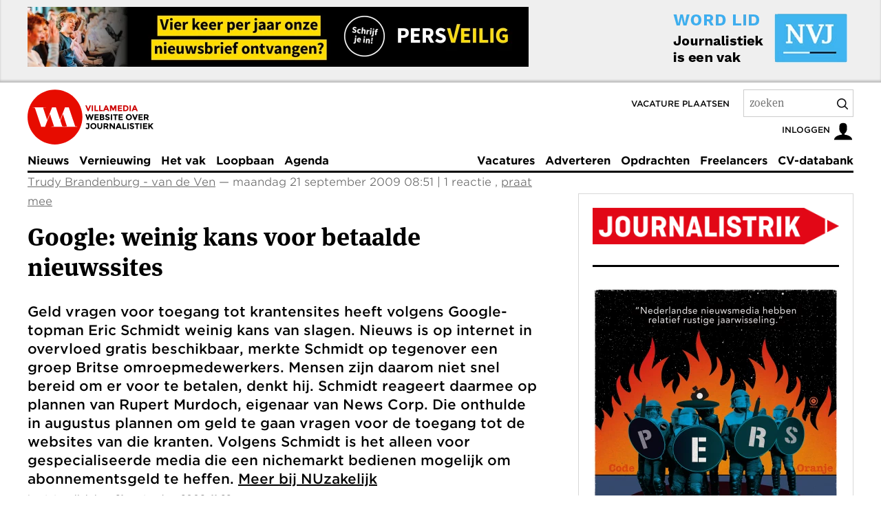

--- FILE ---
content_type: text/html; charset=UTF-8
request_url: https://www.villamedia.nl/artikel/google-weinig-kans-voor-betaalde-nieuwssites
body_size: 17873
content:
<!DOCTYPE html>
<html lang="nl" class="no-js" data-decorator="add-js handle-clicks">

<head>
    <link rel="preconnect" href="https://mijntoestemming.villamedia.nl">
    <link rel="preconnect" href="https://use.typekit.net">
    <link rel="preconnect" href="https://p.typekit.net">
    <meta charset="utf-8">
    <meta name="viewport" content="width=device-width">
    <meta http-equiv="X-UA-Compatible" content="IE=edge">
    <title>Google: weinig kans voor betaalde nieuwssites</title>
    <meta name="description" content="Geld vragen voor toegang tot krantensites heeft volgens Google-topman Eric Schmidt weinig kans van slagen. Nieuws is op internet in overvloed gratis beschikbaar, merkte Schmidt op tegenover een groep Britse omroepmedewerkers. Mensen zijn daarom niet snel bereid om er&#8230;">
    <meta name="author" content="Villamedia">
    <meta name="dcterms.rights" content="Copyright Villamedia Uitgeverij BV">
    <meta name="web-author" content="Jelle Dijkstra | BuroDenG! | www.burodeng.nl">
    <meta name="copyright" content="Copyright Villamedia Uitgeverij BV">
    <!-- OG -->
    <meta property="og:locale" content="nl_NL">
    <meta property="og:type" content="website">
    <meta property="og:site_name" content="Villamedia — Website over journalistiek">
    <meta property="og:title"
        content="Google: weinig kans voor betaalde nieuwssites">
    
    <meta property="og:description" name="description" content="Geld vragen voor toegang tot krantensites heeft volgens Google-topman Eric Schmidt weinig kans van slagen. Nieuws is op internet in overvloed gratis beschikbaar, merkte Schmidt op tegenover een groep Britse omroepmedewerkers. Mensen zijn daarom niet snel bereid om er&#8230;">
    
    
    <meta property="twitter:card" content="summary_large_image">
    <meta property="twitter:site" content="@villamedia">
    <meta property="twitter:description" content="Geld vragen voor toegang tot krantensites heeft volgens Google-topman Eric Schmidt weinig kans van slagen. Nieuws is op internet in overvloed gratis beschikbaar, merkte Schmidt op tegenover een groep Britse omroepmedewerkers. Mensen zijn daarom niet snel bereid om er&#8230;">
    <meta property="twitter:image" content="">
    <meta property="twitter:image:alt" content="Geld vragen voor toegang tot krantensites heeft volgens Google-topman Eric Schmidt weinig kans van slagen. Nieuws is op internet in overvloed gratis beschikbaar, merkte Schmidt op tegenover een groep Britse omroepmedewerkers. Mensen zijn daarom niet snel bereid om er&#8230;">
    <script type="application/ld+json">
    {
      "@context": "https://schema.org",
      "@type": "Organization",
      "image": "https://www.villamedia.nl/images/logo.png",
      "url": "https://www.villamedia.nl",
      "sameAs": ["https://www.linkedin.com/groups/3192785/", "https://www.facebook.com/VillamediaNieuws/",  "https://bsky.app/profile/villamedia.nl", "https://bsky.app/profile/vacatures.villamedia.nl"],
      "logo": "https://www.villamedia.nl/images/logo.png",
      "name": "Villamedia Uitgeverij BV",
      "description": "Website over journalistiek",
      "email": "redactie@villamedia.nl",
      "telephone": "+31-20-3039738",
      "address": {
        "@type": "PostalAddress",
        "streetAddress": "Johannes Vermeerstraat 22",
        "addressLocality": "Amsterdam",
        "addressCountry": "NL",
        "addressRegion": "Noord-Holland",
        "postalCode": "1071 DR"
      },
      "vatID": "NL820341198B01"
    }
    </script>
    <script type="application/ld+json">
    {
      "@context": "https://schema.org",
      "@type": "WebSite",
      "url": "https://www.villamedia.nl/",
      "potentialAction": {
        "@type": "SearchAction",
        "target": {
          "@type": "EntryPoint",
          "urlTemplate": "https://www.villamedia.nl/zoeken?keywords={search_term_string}"
        },
        "query-input": "required name=search_term_string"
      }
    }
    </script>
    
    <meta property="article:author" content="Trudy Brandenburg - van de Ven">
    <meta property="article:published_time" content="2009-09-21T08:51:00+01:00">
    <meta property="article:modified_time" content="2009-09-21T11:22:00+01:00">
    <meta property="article:tag" content="Google ">
    <script type="application/ld+json">
    {
      "@context": "https://schema.org",
      "@type": "NewsArticle",
      "headline": "Google: weinig kans voor betaalde nieuwssites",
	  "articleBody": "Geld vragen voor toegang tot krantensites heeft volgens Google-topman Eric Schmidt weinig kans van slagen. Nieuws is op internet in overvloed gratis beschikbaar, merkte Schmidt op tegenover een groep Britse omroepmedewerkers. Mensen zijn daarom niet snel bereid om er voor te betalen, denkt hij. Schmidt reageert daarmee op plannen van Rupert Murdoch, eigenaar van News Corp. Die onthulde in augustus plannen om geld te gaan vragen voor de toegang tot de websites van die kranten. Volgens Schmidt…
    
    
    
    ",
      "image": [" https://www.villamedia.nl
       "],
      "datePublished": "2009-09-21T08:51:00+01:00",
      "dateModified": "2009-09-21T11:22:00+01:00",
      "author": [{
          "@type": "Person",
          "name": "Trudy Brandenburg - van de Ven",
          "url": "https://www.villamedia.nl/"
        }]
    }
    </script>
	
    
    <meta name="robots" content="index, follow">
    <meta name="googlebot" content="index, follow">
    <meta name="canonical" content="">
    <meta name="google-site-verification" content="z92v0Dqej_KuihrqEY5DiyEoKvLTEoNroK-qCOJtU5g">
    <link rel="alternate" type="application/rss+xml" title="RSS Feed for villamedia.nl" href="https://www.villamedia.nl//feeds/nieuws">
    <link rel="alternate" type="application/rss+xml" title="Vacatures van villamedia.nl" href="https://www.villamedia.nl/feeds/vacatures">
    <link rel="alternate" type="application/rss+xml" title="Vacatures van villamedia.nl" href="https://www.villamedia.nl/feeds/opdrachten">
    <link rel="shortcut icon" type="image/png" href="/images/vm-90x90.png">
    <link rel="apple-touch-icon" href="/apple-touch-icon.png">
    <link rel="stylesheet" href="https://www.villamedia.nl/assets/fonts/735943/A5CE9C4E4B686C387.css">
    <link rel="stylesheet" href="https://use.typekit.net/qur4gdf.css">
    
    <link rel="stylesheet" href="/assets/css/app.css?v=12620251" media="all">
    <link href="/assets/css/app-print.css?v=12620251" media="print" rel="stylesheet" />
    <link rel="preload" as="script" href="/assets/scripts/main.js">
    <link rel="stylesheet" href="/assets/styles/splide.min.css">
    
    <script>
        var OpenDataLayer = { user: { role: 'Guests', roleId: 3, id: '0' }, page: {}};
        OpenDataLayer.user.status = 'anonymous';
         OpenDataLayer.page.status = 'free'; 
         OpenDataLayer.page.category = 'dagbladdiscussieinternetVernieuwingVak'; 
    </script>

    
    <script>
        (function (i, s, o, g, r, a, m) {
            i['GoogleAnalyticsObject'] = r; i[r] = i[r] || function () { (i[r].q = i[r].q || []).push(arguments) }, i[r].l = 1 * new Date(); a = s.createElement(o), m = s.getElementsByTagName(o)[0]; a.async = 1; a.src = g; m.parentNode.insertBefore(a, m)
        })(window, document, 'script', '//www.google-analytics.com/analytics.js', 'ga');
        ga('create', 'UA-2128160-1');
        ga('set', 'dimension1', OpenDataLayer.user.role.toLowerCase());
        hrf = document.location.href;

            ga('send', 'pageview');
            ga('set', { 'metric1': null, 'metric2': null, 'metric3': null, 'metric4': null, 'metric5': null, 'metric6': null, 'metric7': null, 'metric8': null, 'metric9': null });
    </script>
    

    <script>
            (function (o, n, e, s, b, f) {
                osb_queue = n.osb_queue || []; osb = n.osb || function (...args) {osb_queue.push(args)};
                f = o.createElement('script'); f.async = true; f.src = e + '/client/' + s + (b ? '/' + b : '') + '.js';
                o.currentScript.parentNode.insertBefore(f, o.currentScript.nextSibling);
            })(document, window, 'https://mijntoestemming.villamedia.nl', 'nvjvlm', 'vlm');
    </script>
</head>

<body id="villamedia" >
    

    

	
	
		<div class="header-intro">
			<div class="container">
				<div class="banner-left">
    				
    				
      					
    	
        <a href="http://eepurl.com/ioso5s" target="_blank" rel="noopener" data-handler="track-event" data-category="Banner" data-action="Impression" data-label="Inschrijven nieuwsbrief PersVeilig" data-value="1.0" title="Inschrijven nieuwsbrief PersVeilig">
        <img src="/images/jcogs_img_pro/cache/banner_26_nieuwsbrief_pv_728x87_-_13c680_-_80efe57e21dd941b3db13f3b068ef96d71fa89db.webp" decoding="async" width="728" height="87" alt="Inschrijven nieuwsbrief PersVeilig"></a>
        

    				
    			</div>
    			<div class="banner-right">
    				<a href="https://nvj.nl/lid-worden" title="Word lid van de NVJ"><img src="/images/jcogs_img_pro/cache/half-banner-nvj_-_13c680_-_b8966bdb6d2e997c7ba1cc9f3d9b1e39cb444064.webp" decoding="async" width="364" height="90" alt="Word lid van de NVJ"></a>
    			</div>
    			<div style="clear: both;"></div>
			</div>
		</div>
	



    <div class="header-container">
        <div class="container">
            <div class="header">
                
                <p class="logo">
                    <a href="/" title="Terug naar de homepage">
                        <svg width="80" height="80" viewBox="0 0 434 434" xmlns="http://www.w3.org/2000/svg">
                            <path
                                d="M216.251.88C96.818.88 0 97.698 0 217.13c0 119.431 96.818 216.25 216.251 216.25 119.43 0 216.249-96.819 216.249-216.25C432.5 97.698 335.681.88 216.251.88"
                                fill="#E70C00"></path>
                            <path
                                d="M306.821 292.124l-17.149.218-9.551-.217c-5.115 0-7.116-3.114-8.229-6.673l-13.45-40.038 19.911-50.487h.667l30.027 91.415c.666 2.669 1.777 5.782-2.226 5.782zm75.178 0c-5.115 0-7.117-3.113-8.228-6.672l-48.712-145.018h-29.581l-38.643 100.195-33.654-100.195h-7.439v-.016l-.192.016H193.6l-21.551 55.881-17.25 43.746h-.667l-30.028-91.414c-.666-2.669-1.779-5.783 2.224-5.783l17.573-.221v-2.225H41.364v2.225l9.787.221c5.116 0 7.118 3.114 8.229 6.674l48.711 145.016h7.441v.017h22.081l.375-.837 21.239-55.07 17.246-43.736h.668l30.025 91.414c.669 2.669 1.782 5.783-2.222 5.783l-17.572.224v2.222h204.413v-2.222l-9.786-.225z"
                                fill="#ffffff"></path>
                        </svg>
                        <img src="https://www.villamedia.nl/images/logo-tagline.png"
                            alt="Villamedia, website over journalistiek" width="99" height="35">
                    </a>
                </p>
                
                
                <ul class="skip-links">
                    <li><a href="#content" title="Naar de inhoud">Inhoud</a></li>
                </ul>
                <span class="vac_plaatsen"><a href="/vacatures/plaatsen" title="Vacature plaatsen">Vacature
                        plaatsen</a></span>
                <form class="global-search" method="post" action="https://www.villamedia.nl/"  >
<div class='hiddenFields'>
<input type="hidden" name="params" value="eyJyZXN1bHRfcGFnZSI6InpvZWtlbiJ9" />
<input type="hidden" name="ACT" value="198" />
<input type="hidden" name="site_id" value="1" />
<input type="hidden" name="csrf_token" value="75ccbcabe549e57db9aa7bc4dedd72384c88aea5" />
</div>


                <label for="q">Zoekterm</label>
                <input type="search" name="keywords" id="q" placeholder="zoeken" autocomplete="off">
                <button type="submit" data-handler="pre-submit-search">
                    <svg width="16" height="16" viewBox="0 0 20 20" xmlns="http://www.w3.org/2000/svg">
                        <title>Zoek</title>
                        <path fill-rule="nonzero"
                            d="M15.176 13.762l4.531 4.53a1 1 0 0 1-1.414 1.415l-4.531-4.531a8.5 8.5 0 1 1 1.414-1.414zm-2.016-.73a6.5 6.5 0 1 0-.128.128 1.013 1.013 0 0 1 .128-.128z">
                        </path>
                    </svg>
                </button>
                </form>
                <p class="user-nav">
                    
                    
                    <a href="/account" data-handler="open-login" title="Open het inlogscherm">
                        <span>Inloggen</span>
                        <svg width="30" height="30" viewBox="0 0 32 32">
                            <path
                                d="M18 22.082v-1.649c2.203-1.241 4-4.337 4-7.432 0-4.971 0-9-6-9s-6 4.029-6 9c0 3.096 1.797 6.191 4 7.432v1.649c-6.784 0.555-12 3.888-12 7.918h28c0-4.030-5.216-7.364-12-7.918z">
                            </path>
                        </svg>
                    </a>
                    
                </p>
                
                
            </div>
        </div>
    </div>

    <div class="topic-menu-container" id="topic-menu">
        <div class="container">
            <div class="topic-menu">
                
                <div class="user-menu user-logged-out-menu">
                    <ul class="tabs">
                        <li><a href="#inloggen" id="inloggen-tab" data-handler="toggle-tabs" data-tab="inloggen" data-other-tabs="registreren" class="active">Log in</a></li>
                        <li><a href="#registreren" id="registreren-tab" data-handler="toggle-tabs" data-tab="registreren" data-other-tabs="inloggen">Registreer</a></li>
                        <li>
                            
                            <a href="#villamedia" data-handler="open-login" title="Sluiten">
                                <svg width="10" height="10" xmlns="http://www.w3.org/2000/svg" viewBox="0 0 32 32">
                                    <title>Sluiten</title>
                                    <path
                                        d="M31.708 25.708c-0-0-0-0-0-0l-9.708-9.708 9.708-9.708c0-0 0-0 0-0 0.105-0.105 0.18-0.227 0.229-0.357 0.133-0.356 0.057-0.771-0.229-1.057l-4.586-4.586c-0.286-0.286-0.702-0.361-1.057-0.229-0.13 0.048-0.252 0.124-0.357 0.228 0 0-0 0-0 0l-9.708 9.708-9.708-9.708c-0-0-0-0-0-0-0.105-0.104-0.227-0.18-0.357-0.228-0.356-0.133-0.771-0.057-1.057 0.229l-4.586 4.586c-0.286 0.286-0.361 0.702-0.229 1.057 0.049 0.13 0.124 0.252 0.229 0.357 0 0 0 0 0 0l9.708 9.708-9.708 9.708c-0 0-0 0-0 0-0.104 0.105-0.18 0.227-0.229 0.357-0.133 0.355-0.057 0.771 0.229 1.057l4.586 4.586c0.286 0.286 0.702 0.361 1.057 0.229 0.13-0.049 0.252-0.124 0.357-0.229 0-0 0-0 0-0l9.708-9.708 9.708 9.708c0 0 0 0 0 0 0.105 0.105 0.227 0.18 0.357 0.229 0.356 0.133 0.771 0.057 1.057-0.229l4.586-4.586c0.286-0.286 0.362-0.702 0.229-1.057-0.049-0.13-0.124-0.252-0.229-0.357z">
                                    </path>
                                </svg>
                            </a>
                            
                        </li>
                    </ul>
                    <form id="inloggen" class="active" method="post" action="https://www.villamedia.nl/"  >
<div class='hiddenFields'>
<input type="hidden" name="ACT" value="9" />
<input type="hidden" name="RET" value="https://www.villamedia.nl/artikel/google-weinig-kans-voor-betaalde-nieuwssites" />
<input type="hidden" name="site_id" value="1" />
<input type="hidden" name="csrf_token" value="75ccbcabe549e57db9aa7bc4dedd72384c88aea5" />
</div>


                    <p id="login-message"></p>
                    <div class="form-element">
                        <label>
                            <span>E-mailadres</span>
                            <input type="text" name="username" required>
                        </label>
                    </div>
                    <div class="form-element">
                        <label>
                            <span>Wachtwoord</span>
                            <input type="password" name="password" required>
                        </label>
                    </div>
                    
                    <div class="form-element">
                        <label class="checkbox"><input type="checkbox" name="auto_login" value="1" class="auto_login"
                                style="top:0;margin-top:0;"><span>Ingelogd blijven</span></label>
                    </div>
                    
                    <div class="form-element">
                        <input type="submit" class="button" id="inlog_submit" value="Inloggen"
                            data-handler="submit-form">
                        <a href="/account/wachtwoord-vergeten" title="wachtwoord vergeten?">Wachtwoord vergeten?</a>
                    </div>
                    </form>

                    <form id="registreren" method="post" action="https://www.villamedia.nl/"  >
<div class='hiddenFields'>
<input type="hidden" name="ACT" value="342" />
<input type="hidden" name="RET" value="https://www.villamedia.nl/account/registreren/bijna-klaar" />
<input type="hidden" name="params_id" value="308117812" />
<input type="hidden" name="site_id" value="1" />
<input type="hidden" name="csrf_token" value="75ccbcabe549e57db9aa7bc4dedd72384c88aea5" />
</div>


                    <div class="form-element">
                        <label>
                            <span>E-mailadres<br><small class="red">NVJ-lid? Gebruik het adres dat bij de NVJ bekend is.</small></span>
                            <input type="email" class="text" name="username" required>
                        </label>
                    </div>
                    <div class="form-element">
                        <label>
                            <span>Naam</span>
                            <input type="text" class="text" name="screen_name" required>
                        </label>
                    </div>
                    <div class="form-element">
                        <label>
                            <span>Wachtwoord</span>
                            <input type="password" name="password" required>
                        </label>
                    </div>
                    <div class="form-element">
                        <label>
                            <span>Herhaal wachtwoord</span>
                            <input type="password" name="password_confirm" required>
                        </label>
                    </div>
                    <div class="form-element">
                        <label>
                            <span>Telefoonnummer<br>
                                <small class="red">Wil je alle artikelen 1 maand gratis lezen? Vul dan je telefoonnummer in.</small>
                            </span>
                            <input type="text" class="text" name="telefoon" required>
                        </label>
                    </div>

                    <div class="form-element">
                        <label class="checkbox"><input type="checkbox" id="accept_terms" name="accept_terms" value="y" class="checkbox" style="top:0;margin-top:0;" required>
                            <span>Ik ga akkoord met de <a href="/service/algemene-voorwaarden" target="_blank" title="Algemene voorwaarden">algemene voorwaarden</a></span>
                        </label>
                    </div>
                    <div class="form-element">
                        <label>
                            <span>Vul het woord hieronder in<div style="margin-top: 5px;"><img src="https://www.villamedia.nl/images/captchas/1769771315.2816.jpg" width="140" height="30" style="border:0;" alt=" " /></div></span>
                            <input type="text" style="margin-top: 3px;" class="text" name="captcha" value="" size="20" maxlength="20" required>
                        </label>
                    </div>
                    <div class="form-element">
                        <input type="hidden" value="https://www.villamedia.nl/artikel/google-weinig-kans-voor-betaalde-nieuwssites" name="registratie_url" id="registratie_url">
                        <input type="hidden" value="0" name="registratie_flag" id="registratie_flag">
                        <input type="submit" class="button" id="registreer_submit" value="Registreren" data-handler="submit-form">
                    </div>
                    </form>
                </div>
                    
                
                <div>
                    <nav role="navigation">
                        
                        <ul>
                            <li>
                                <a href="/nieuws"  title="Nieuws">
                                    Nieuws
                                </a>
                            </li>
                            <li>
                                <a href="/vernieuwing"  title="Vernieuwing">
                                    Vernieuwing
                                </a>
                            </li>
                            <li>
                                <a href="/het-vak"  title="Het vak">
                                    Het vak
                                </a>
                            </li>
                            <li>
                                <a href="/loopbaan"  title="Loopbaan">
                                    Loopbaan
                                </a>
                            </li>
                            <li>
                                <a href="/agenda"  title="Agenda">
                                    Agenda
                                </a>
                            </li>
                        </ul>
                        <div data-decorator="overflow-menu"></div>
                        <ul>
                            <li>
                                <a href="/vacatures"  title="Vacatures">
                                    Vacatures
                                </a>
                            </li>
                            <li>
                                <a href="/producten"  title="Producten">
                                    Adverteren
                                </a>
                            </li>
                            <li>
                                <a href="/opdrachten"  title="Opdrachten">
                                    Opdrachten
                                </a>
                            </li>
                            <li>
                                <a href="/freelancers"  title="Freelancers">
                                    Freelancers
                                </a>
                            </li>
                            <li>
                                <a href="/cv-databank"  title="CV-databank">
                                    CV-databank
                                </a>
                            </li>
                        </ul>
                        
                    </nav>
                </div>
                
                <button type="button" class="overflow-menu-toggle" id="overflow-menu-toggle" data-handler="toggle-overflow-menu">
                    <svg width="18" height="15" viewBox="0 0 24 20" xmlns="http://www.w3.org/2000/svg">
                        <title>Menu</title>
                        <path d="M1 1.679h22M1 9.821h22M1 18.643h22" stroke-width="2" stroke="#000" fill="none"
                            fill-rule="evenodd" stroke-linecap="round"></path>
                    </svg>
                </button>
                
            </div>
        </div>
    </div>

    <div class="container"  role="main">

        

        
<div class="main">
    <div class="content" id="content">
		
		<article class="article written-article">
			<p class="meta">
				
					<a href="/auteur/10094" rel="author">Trudy Brandenburg - van de Ven</a> — maandag 21 september 2009 08:51
				
				 | 1 reactie
                	, <a href="#reacties">praat mee</a>
				
			</p>
			
            
			<h1>Google: weinig kans voor betaalde nieuwssites</h1>
			<div class="share share-top">
    
    <ul>
        
        
 <li>
                      <a href="https://bsky.app/intent/compose?text=Google:%20weinig%20kans%20voor%20betaalde%20nieuwssites%20https://www.villamedia.nl/artikel/google-weinig-kans-voor-betaalde-nieuwssites" target="_blank" rel="nofollow noopener">
                        <svg xmlns="http://www.w3.org/2000/svg" width="13" height="13" viewBox="-5 -5 32 32">
                      	<title>Volg Villamedia via Bluesky</title>       
  <path fill="currentColor" d="M12 10.8c-1.087-2.114-4.046-6.053-6.798-7.995C2.566.944 1.561 1.266.902 1.565C.139 1.908 0 3.08 0 3.768c0 .69.378 5.65.624 6.479c.815 2.736 3.713 3.66 6.383 3.364c.136-.02.275-.039.415-.056c-.138.022-.276.04-.415.056c-3.912.58-7.387 2.005-2.83 7.078c5.013 5.19 6.87-1.113 7.823-4.308c.953 3.195 2.05 9.271 7.733 4.308c4.267-4.308 1.172-6.498-2.74-7.078a8.741 8.741 0 0 1-.415-.056c.14.017.279.036.415.056c2.67.297 5.568-.628 6.383-3.364c.246-.828.624-5.79.624-6.478c0-.69-.139-1.861-.902-2.206c-.659-.298-1.664-.62-4.3 1.24C16.046 4.748 13.087 8.687 12 10.8"/>

</svg>
                        
                      </a>
                    </li>

        <li>
            <a href="https://www.facebook.com/sharer/sharer.php?u=https://www.villamedia.nl/artikel/google-weinig-kans-voor-betaalde-nieuwssites" rel="nofollow" title="Deel via Facebook">
                <svg width="18" height="18" xmlns="http://www.w3.org/2000/svg" viewBox="0 0 32 32">
                    <title>Deel via Facebook</title>
                    <path d="M19 6h5v-6h-5c-3.86 0-7 3.14-7 7v3h-4v6h4v16h6v-16h5l1-6h-6v-3c0-0.542 0.458-1 1-1z"></path>
                </svg>
            </a>
        </li>
        <li>
            <a href="https://www.linkedin.com/shareArticle?url=https://www.villamedia.nl/artikel/google-weinig-kans-voor-betaalde-nieuwssites" rel="nofollow" title="Deel via LinkedIn">
                <svg width="18" height="18" xmlns="http://www.w3.org/2000/svg" viewBox="0 0 32 32">
                    <title>Deel via LinkedIn</title>
                    <path d="M12 12h5.535v2.837h0.079c0.77-1.381 2.655-2.837 5.464-2.837 5.842 0 6.922 3.637 6.922 8.367v9.633h-5.769v-8.54c0-2.037-0.042-4.657-3.001-4.657-3.005 0-3.463 2.218-3.463 4.509v8.688h-5.767v-18z"></path>
                    <path d="M2 12h6v18h-6v-18z"></path>
                    <path d="M8 7c0 1.657-1.343 3-3 3s-3-1.343-3-3c0-1.657 1.343-3 3-3s3 1.343 3 3z"></path>
                </svg>
            </a>
        </li>
        <li>
            <a href="whatsapp://send?text=https://www.villamedia.nl/artikel/google-weinig-kans-voor-betaalde-nieuwssites" rel="nofollow" title="Deel via WhatsApp">
                <svg width="18" height="18" xmlns="http://www.w3.org/2000/svg" viewBox="0 0 32 32">
                    <title>Deel via WhatsApp</title>
                    <path d="M27.281 4.65c-2.994-3-6.975-4.65-11.219-4.65-8.738 0-15.85 7.112-15.85 15.856 0 2.794 0.731 5.525 2.119 7.925l-2.25 8.219 8.406-2.206c2.319 1.262 4.925 1.931 7.575 1.931h0.006c0 0 0 0 0 0 8.738 0 15.856-7.113 15.856-15.856 0-4.238-1.65-8.219-4.644-11.219zM16.069 29.050v0c-2.369 0-4.688-0.637-6.713-1.837l-0.481-0.288-4.987 1.306 1.331-4.863-0.313-0.5c-1.325-2.094-2.019-4.519-2.019-7.012 0-7.269 5.912-13.181 13.188-13.181 3.519 0 6.831 1.375 9.319 3.862 2.488 2.494 3.856 5.8 3.856 9.325-0.006 7.275-5.919 13.188-13.181 13.188zM23.294 19.175c-0.394-0.2-2.344-1.156-2.706-1.288s-0.625-0.2-0.894 0.2c-0.262 0.394-1.025 1.288-1.256 1.556-0.231 0.262-0.462 0.3-0.856 0.1s-1.675-0.619-3.188-1.969c-1.175-1.050-1.975-2.35-2.206-2.744s-0.025-0.613 0.175-0.806c0.181-0.175 0.394-0.463 0.594-0.694s0.262-0.394 0.394-0.662c0.131-0.262 0.069-0.494-0.031-0.694s-0.894-2.15-1.219-2.944c-0.319-0.775-0.65-0.669-0.894-0.681-0.231-0.012-0.494-0.012-0.756-0.012s-0.694 0.1-1.056 0.494c-0.363 0.394-1.387 1.356-1.387 3.306s1.419 3.831 1.619 4.1c0.2 0.262 2.794 4.269 6.769 5.981 0.944 0.406 1.681 0.65 2.256 0.837 0.95 0.3 1.813 0.256 2.494 0.156 0.762-0.113 2.344-0.956 2.675-1.881s0.331-1.719 0.231-1.881c-0.094-0.175-0.356-0.275-0.756-0.475z"></path>
                </svg>
            </a>
        </li>
        <li>
            <a href="mailto:?subject=Google: weinig kans voor betaalde nieuwssites&amp;body=https://www.villamedia.nl/artikel/google-weinig-kans-voor-betaalde-nieuwssites" title="Deel via e-mail">
                <svg width="18" height="18" xmlns="http://www.w3.org/2000/svg" viewBox="0 0 32 32">
                    <title>Deel via e-mail</title>
                    <path d="M29 4h-26c-1.65 0-3 1.35-3 3v20c0 1.65 1.35 3 3 3h26c1.65 0 3-1.35 3-3v-20c0-1.65-1.35-3-3-3zM12.461 17.199l-8.461 6.59v-15.676l8.461 9.086zM5.512 8h20.976l-10.488 7.875-10.488-7.875zM12.79 17.553l3.21 3.447 3.21-3.447 6.58 8.447h-19.579l6.58-8.447zM19.539 17.199l8.461-9.086v15.676l-8.461-6.59z"></path>
                </svg>
            </a>
        </li>
        <li>
            <a href="https://www.villamedia.nl/artikel/google-weinig-kans-voor-betaalde-nieuwssites" data-handler="copy-link" title="Kopieer link">
                <svg width="18" height="18" xmlns="http://www.w3.org/2000/svg" viewBox="0 0 32 32">
                    <title>Kopieer link</title>
                    <path d="M13.757 19.868c-0.416 0-0.832-0.159-1.149-0.476-2.973-2.973-2.973-7.81 0-10.783l6-6c1.44-1.44 3.355-2.233 5.392-2.233s3.951 0.793 5.392 2.233c2.973 2.973 2.973 7.81 0 10.783l-2.743 2.743c-0.635 0.635-1.663 0.635-2.298 0s-0.635-1.663 0-2.298l2.743-2.743c1.706-1.706 1.706-4.481 0-6.187-0.826-0.826-1.925-1.281-3.094-1.281s-2.267 0.455-3.094 1.281l-6 6c-1.706 1.706-1.706 4.481 0 6.187 0.635 0.635 0.635 1.663 0 2.298-0.317 0.317-0.733 0.476-1.149 0.476z"></path>
                    <path d="M8 31.625c-2.037 0-3.952-0.793-5.392-2.233-2.973-2.973-2.973-7.81 0-10.783l2.743-2.743c0.635-0.635 1.664-0.635 2.298 0s0.635 1.663 0 2.298l-2.743 2.743c-1.706 1.706-1.706 4.481 0 6.187 0.826 0.826 1.925 1.281 3.094 1.281s2.267-0.455 3.094-1.281l6-6c1.706-1.706 1.706-4.481 0-6.187-0.635-0.635-0.635-1.663 0-2.298s1.663-0.635 2.298 0c2.973 2.973 2.973 7.81 0 10.783l-6 6c-1.44 1.44-3.355 2.233-5.392 2.233z"></path>
                </svg>
            </a>
        </li>
    </ul>
</div>
			
			
			
			
			
    		<div>
            	
				
                	



    


<p class="intro nobottommargin">



    
    
    
    
    
    Geld vragen voor toegang tot krantensites heeft volgens Google-topman Eric Schmidt weinig kans van slagen. Nieuws is op internet in overvloed gratis beschikbaar, merkte Schmidt op tegenover een groep Britse omroepmedewerkers. Mensen zijn daarom niet snel bereid om er voor te betalen, denkt hij. Schmidt reageert daarmee op plannen van Rupert Murdoch, eigenaar van News Corp. Die onthulde in augustus plannen om geld te gaan vragen voor de toegang tot de websites van die kranten. Volgens Schmidt is het alleen voor gespecialiseerde media die een nichemarkt bedienen mogelijk om abonnementsgeld te heffen. <a href="http://www.nuzakelijk.nl/e-business/2085094/google-ziet-niets-in-betaald-nieuws.html">Meer bij NUzakelijk</a>


    <span class="meta">
        <small>Laatste wijziging: 21 september 2009, 11:22</small>
    </span>
    
</p>



<div class="text">

    
    
    
    
    
</div>


				
               
            </div>
			
		</article>
        

        
        <div class="tags component">
            <h2>Bekijk meer van</h2>
            
                <a href="https://www.villamedia.nl/over/Google">Google</a>
            
        </div>
        


<div class="component component-hidden-until-in-viewport" data-decorator="show-when-in-viewport" data-category="Impression" data-action="Banner"  data-label="NVJ LID 26-05" data-value="1.0">
    <a href="https://nvj.nl/lid-worden"><img src="/images/uploads/NVJ_W_LID_728x87_01_pixels_VM_leaderboard_4.jpg" alt="NVJ LID 26-05" width="728" height="90" /></a>
</div>


        
        <div>
			<h2 style="border-bottom: 1px solid;">Tip de redactie</h2>
    		<p style="margin-top: 8px">
				<a href="https://secure.publeaks.nl/villamedia" target="_blank">
					<img align="left" src="https://www.villamedia.nl/images/uploads/publeaks-logo.jpg" width="150" height="106" alt="Logo Publeaks">
                </a>Wil je Villamedia tippen, maar is dat te gevoelig voor een gewone mail? Villamedia is aangesloten bij Publeaks, het 
					platform waarmee je veilig en volledig anoniem materiaal met de redactie kunt delen: 
				<a href="https://secure.publeaks.nl/villamedia" target="_blank" title="Naar Publeaks">publeaks.nl/villamedia</a>
            </p>
		</div>
        
        

        <div class="share share-bottom">
    
    <ul>
        
        
 <li>
                      <a href="https://bsky.app/intent/compose?text=Google:%20weinig%20kans%20voor%20betaalde%20nieuwssites%20" target="_blank" rel="nofollow noopener">
                        <svg xmlns="http://www.w3.org/2000/svg" width="13" height="13" viewBox="-5 -5 32 32">
                      	<title>Volg Villamedia via Bluesky</title>       
  <path fill="currentColor" d="M12 10.8c-1.087-2.114-4.046-6.053-6.798-7.995C2.566.944 1.561 1.266.902 1.565C.139 1.908 0 3.08 0 3.768c0 .69.378 5.65.624 6.479c.815 2.736 3.713 3.66 6.383 3.364c.136-.02.275-.039.415-.056c-.138.022-.276.04-.415.056c-3.912.58-7.387 2.005-2.83 7.078c5.013 5.19 6.87-1.113 7.823-4.308c.953 3.195 2.05 9.271 7.733 4.308c4.267-4.308 1.172-6.498-2.74-7.078a8.741 8.741 0 0 1-.415-.056c.14.017.279.036.415.056c2.67.297 5.568-.628 6.383-3.364c.246-.828.624-5.79.624-6.478c0-.69-.139-1.861-.902-2.206c-.659-.298-1.664-.62-4.3 1.24C16.046 4.748 13.087 8.687 12 10.8"/>

</svg>
                        
                      </a>
                    </li>

        <li>
            <a href="https://www.facebook.com/sharer/sharer.php?u=" rel="nofollow" title="Deel via Facebook">
                <svg width="18" height="18" xmlns="http://www.w3.org/2000/svg" viewBox="0 0 32 32">
                    <title>Deel via Facebook</title>
                    <path d="M19 6h5v-6h-5c-3.86 0-7 3.14-7 7v3h-4v6h4v16h6v-16h5l1-6h-6v-3c0-0.542 0.458-1 1-1z"></path>
                </svg>
            </a>
        </li>
        <li>
            <a href="https://www.linkedin.com/shareArticle?url=" rel="nofollow" title="Deel via LinkedIn">
                <svg width="18" height="18" xmlns="http://www.w3.org/2000/svg" viewBox="0 0 32 32">
                    <title>Deel via LinkedIn</title>
                    <path d="M12 12h5.535v2.837h0.079c0.77-1.381 2.655-2.837 5.464-2.837 5.842 0 6.922 3.637 6.922 8.367v9.633h-5.769v-8.54c0-2.037-0.042-4.657-3.001-4.657-3.005 0-3.463 2.218-3.463 4.509v8.688h-5.767v-18z"></path>
                    <path d="M2 12h6v18h-6v-18z"></path>
                    <path d="M8 7c0 1.657-1.343 3-3 3s-3-1.343-3-3c0-1.657 1.343-3 3-3s3 1.343 3 3z"></path>
                </svg>
            </a>
        </li>
        <li>
            <a href="whatsapp://send?text=" rel="nofollow" title="Deel via WhatsApp">
                <svg width="18" height="18" xmlns="http://www.w3.org/2000/svg" viewBox="0 0 32 32">
                    <title>Deel via WhatsApp</title>
                    <path d="M27.281 4.65c-2.994-3-6.975-4.65-11.219-4.65-8.738 0-15.85 7.112-15.85 15.856 0 2.794 0.731 5.525 2.119 7.925l-2.25 8.219 8.406-2.206c2.319 1.262 4.925 1.931 7.575 1.931h0.006c0 0 0 0 0 0 8.738 0 15.856-7.113 15.856-15.856 0-4.238-1.65-8.219-4.644-11.219zM16.069 29.050v0c-2.369 0-4.688-0.637-6.713-1.837l-0.481-0.288-4.987 1.306 1.331-4.863-0.313-0.5c-1.325-2.094-2.019-4.519-2.019-7.012 0-7.269 5.912-13.181 13.188-13.181 3.519 0 6.831 1.375 9.319 3.862 2.488 2.494 3.856 5.8 3.856 9.325-0.006 7.275-5.919 13.188-13.181 13.188zM23.294 19.175c-0.394-0.2-2.344-1.156-2.706-1.288s-0.625-0.2-0.894 0.2c-0.262 0.394-1.025 1.288-1.256 1.556-0.231 0.262-0.462 0.3-0.856 0.1s-1.675-0.619-3.188-1.969c-1.175-1.050-1.975-2.35-2.206-2.744s-0.025-0.613 0.175-0.806c0.181-0.175 0.394-0.463 0.594-0.694s0.262-0.394 0.394-0.662c0.131-0.262 0.069-0.494-0.031-0.694s-0.894-2.15-1.219-2.944c-0.319-0.775-0.65-0.669-0.894-0.681-0.231-0.012-0.494-0.012-0.756-0.012s-0.694 0.1-1.056 0.494c-0.363 0.394-1.387 1.356-1.387 3.306s1.419 3.831 1.619 4.1c0.2 0.262 2.794 4.269 6.769 5.981 0.944 0.406 1.681 0.65 2.256 0.837 0.95 0.3 1.813 0.256 2.494 0.156 0.762-0.113 2.344-0.956 2.675-1.881s0.331-1.719 0.231-1.881c-0.094-0.175-0.356-0.275-0.756-0.475z"></path>
                </svg>
            </a>
        </li>
        <li>
            <a href="mailto:?subject=Google: weinig kans voor betaalde nieuwssites&amp;body=" title="Deel via e-mail">
                <svg width="18" height="18" xmlns="http://www.w3.org/2000/svg" viewBox="0 0 32 32">
                    <title>Deel via e-mail</title>
                    <path d="M29 4h-26c-1.65 0-3 1.35-3 3v20c0 1.65 1.35 3 3 3h26c1.65 0 3-1.35 3-3v-20c0-1.65-1.35-3-3-3zM12.461 17.199l-8.461 6.59v-15.676l8.461 9.086zM5.512 8h20.976l-10.488 7.875-10.488-7.875zM12.79 17.553l3.21 3.447 3.21-3.447 6.58 8.447h-19.579l6.58-8.447zM19.539 17.199l8.461-9.086v15.676l-8.461-6.59z"></path>
                </svg>
            </a>
        </li>
        <li>
            <a href="" data-handler="copy-link" title="Kopieer link">
                <svg width="18" height="18" xmlns="http://www.w3.org/2000/svg" viewBox="0 0 32 32">
                    <title>Kopieer link</title>
                    <path d="M13.757 19.868c-0.416 0-0.832-0.159-1.149-0.476-2.973-2.973-2.973-7.81 0-10.783l6-6c1.44-1.44 3.355-2.233 5.392-2.233s3.951 0.793 5.392 2.233c2.973 2.973 2.973 7.81 0 10.783l-2.743 2.743c-0.635 0.635-1.663 0.635-2.298 0s-0.635-1.663 0-2.298l2.743-2.743c1.706-1.706 1.706-4.481 0-6.187-0.826-0.826-1.925-1.281-3.094-1.281s-2.267 0.455-3.094 1.281l-6 6c-1.706 1.706-1.706 4.481 0 6.187 0.635 0.635 0.635 1.663 0 2.298-0.317 0.317-0.733 0.476-1.149 0.476z"></path>
                    <path d="M8 31.625c-2.037 0-3.952-0.793-5.392-2.233-2.973-2.973-2.973-7.81 0-10.783l2.743-2.743c0.635-0.635 1.664-0.635 2.298 0s0.635 1.663 0 2.298l-2.743 2.743c-1.706 1.706-1.706 4.481 0 6.187 0.826 0.826 1.925 1.281 3.094 1.281s2.267-0.455 3.094-1.281l6-6c1.706-1.706 1.706-4.481 0-6.187-0.635-0.635-0.635-1.663 0-2.298s1.663-0.635 2.298 0c2.973 2.973 2.973 7.81 0 10.783l-6 6c-1.44 1.44-3.355 2.233-5.392 2.233z"></path>
                </svg>
            </a>
        </li>
    </ul>
</div>

        
            
    
    <div class="component component-related">
        <h2>Lees ook deze artikelen</h2>
        <ul class="links">
    
            <li>
                <a href="/artikel/uitgevers-willen-vuist-maken-tegen-google-en-facebook">Uitgevers willen vuist maken tegen Google en Facebook</a>
                
            </li>
    

    
            <li>
                <a href="/artikel/duitse-klacht-tegen-google">Duitse klacht tegen Google</a>
                
            </li>
    

    
            <li>
                <a href="/artikel/newscorp-start-met-blokkeren-content">Newscorp start met blokkeren content</a>
                
            </li>
    
        </ul>
    </div>
    

        

     
            
            <div class="component component-comments" id="reacties">
                
                <h2>Praat mee</h2>
                

                    
    <p>1 reactie</p>
    
    <article>
        <div class="avatar">
          
            <img src="/images/villamedia-user-icon.png" alt="" width="55" height="55">
          
        </div>
        <h3><strong>Nikki</strong>, 21 september 2009, 13:33</h3>
        <div class="comment">
            <p>Lezers zijn inderdaad niet bereid om voor actueel nieuws te betalen omdat ze dit overal gratis kunnen vinden (Metro, Spits, radio, tv, teletekst, internet). Tegen betaling aanbieden van journalistieke producties op internet is alleen interessant als deze bestaan uit archiefmateriaal of op maat gemaakte &#8216;interactieve&#8217; items voor specifieke doelgroepen. Daarbij vind ik zelf nog altijd een meerwaarde in magazines en tabloids, handig meeneemformaat en ideaal om te lezen voor momenten wanneer je geen tv/pc/radio ter beschikking hebt.</p>
        </div>
    </article>

                
                    <form id="comment_form" method="post" action="https://www.villamedia.nl/artikel/google-weinig-kans-voor-betaalde-nieuwssites"  >
<div class='hiddenFields'>
<input type="hidden" name="ACT" value="1" />
<input type="hidden" name="RET" value="g/OSxtlaoGldVXR/tq8t3IkS4fKFv8Bqj297kNDUmMXsULh3z8kGLwuLxuMz19KbrdS0KGEt+BkgFgYObCmqrGt8KlEqFApJPUVMPWlgJXdYEmx2GwbqYtgxXEZQ5BxW" />
<input type="hidden" name="URI" value="artikel/google-weinig-kans-voor-betaalde-nieuwssites" />
<input type="hidden" name="PRV" value="" />
<input type="hidden" name="entry_id" value="40660" />
<input type="hidden" name="site_id" value="1" />
<input type="hidden" name="csrf_token" value="75ccbcabe549e57db9aa7bc4dedd72384c88aea5" />
</div>


                        <p>
                            <label for="comment">Jouw reactie</label>
                            <textarea id="comment" placeholder="praat mee…" name="comment" data-decorator="sign-in-on-focus"></textarea>
                            <button type="submit" disabled>Plaats bericht</button>
                        </p>
                    </form>
                
            </div>
            
        

    
    
    </div>
    <aside class="sidebar">
    	
        <div class="component">
        	<a href="/journalistrik" title="Januari 2026"><img src="/images/jcogs_img_pro/cache/journalistrik-logo-rood_-_13c680_-_63f2b25d5273b7729b6d5ccf9ff162a8ef532ca9.webp" decoding="async" width="358" height="53" alt="Logo JOURNALISTRIK"></a>
            <hr>
        	<a href="/journalistrik/januari-2026" title="Januari 2026"><img src="/images/jcogs_img_pro/cache/trik-journalistrik-01-codeoranje_-_13c680_-_63f2b25d5273b7729b6d5ccf9ff162a8ef532ca9.webp" decoding="async" width="358" height="448" alt="cartoon JOURNALISTRIK Januari 2026"></a>
        </div>
        
        
        
        
   
        <div class="component">
        	<h3>Lees gratis Villamedia</h3>
			<p>Registreer en lees Villamedia 1 maand gratis</p>
         <div><a href="#registreren" id="registreren-sidebar" data-handler="open-register" title="Open het inlogscherm">Registreer</a></li></div>
        </div>
       
        
        
    	





<div class="component" style="padding: 0 20px !important">
    <div>
        <div style="display: table; height: 60px;">
            <span style="display: table-cell;vertical-align: middle;padding-left:.5em;">
            	<h2>Villamedia Podcast</h2>
            </span>
        </div>
    </div>
   
    <div style="width: 100%; height: 372px; overflow: hidden;">
		<iframe data-testid="embed-iframe" style="border-radius:12px" src="https://open.spotify.com/embed/show/2XtGX6rwKK0IdCZJQcI41w?utm_source=generator" width="100%" height="352" frameBorder="0" allowfullscreen="" allow="autoplay; clipboard-write; encrypted-media; fullscreen; picture-in-picture" loading="lazy"></iframe>
        
        
    </div>
</div>
        <div class="component">

    <ul class="tabs">
        <li><a href="#net-binnen" id="net-binnen-tab" data-handler="toggle-tabs" data-tab="net-binnen" data-other-tabs="uitgelicht" class="active">Net binnen</a></li>
        <li><a href="#uitgelicht" id="uitgelicht-tab" data-handler="toggle-tabs" data-tab="uitgelicht" data-other-tabs="net-binnen">Uitgelicht</a></li>
    </ul>

    <div id="net-binnen" class="active">
        <ul class="links">
        
            <li>
                <a href="/artikel/is-villamedias-journalist-van-het-jaar-2025" title="Ellen de Visser is Villamedia’s Journalist van het Jaar 2025">Ellen de Visser is Villamedia’s Journalist van het Jaar 2025</a>
            
                <div class="img"><img src="/images/jcogs_img_pro/cache/whatsapp_image_2026-01-29_at_14_07_29_-_13c680_-_3d9e6fb1b82a3fbec0b36d84856557655461f599.webp" alt="" width="130" height="74"></div>
            
            </li>
        
            <li>
                <a href="/artikel/npo-radio-2-programma-aan-de-slag-wint-mogelijk-laatste-gouden-radioring" title="NPO Radio 2-programma Aan De Slag! wint mogelijk laatste Gouden RadioRing">NPO Radio 2-programma Aan De Slag! wint mogelijk laatste Gouden RadioRing</a>
            
                <div class="img"><img src="/images/jcogs_img_pro/cache/aan_de_slag_gouden_radioring_anp_sander_koning_-_13c680_-_3d9e6fb1b82a3fbec0b36d84856557655461f599.webp" alt="" width="130" height="74"></div>
            
            </li>
        
            <li>
                <a href="/artikel/tom-van-den-oetelaar-kreeg-te-maken-met-een-ongeordend-archief-en-een-zoektocht-naar-fotos" title="Tom van den Oetelaar kreeg te maken met een ongeordend archief en een zoektocht naar foto&#8217;s">Tom van den Oetelaar kreeg te maken met een ongeordend archief en een zoektocht naar foto&#8217;s</a>
            
                <div class="img"><img src="/images/jcogs_img_pro/cache/tom_van_den_oetelaar_2025_omroep_brabant_-_13c680_-_3d9e6fb1b82a3fbec0b36d84856557655461f599.webp" alt="" width="130" height="74"></div>
            
            </li>
        
            <li>
                <a href="/artikel/radiopartijen-trekken-samen-op-bij-introductie-nieuwe-radioprijzen" title="Radiopartijen trekken samen op bij introductie nieuwe radioprijzen">Radiopartijen trekken samen op bij introductie nieuwe radioprijzen</a>
            
                <div class="img"><img src="/images/jcogs_img_pro/cache/paulrabbering_mischablok_avrotros_-_13c680_-_3d9e6fb1b82a3fbec0b36d84856557655461f599.webp" alt="" width="130" height="74"></div>
            
            </li>
        
            <li>
                <a href="/artikel/tiktok-onder-nieuw-bestuur-account-prijswinnende-palestijnse-journalist-gewist" title="TikTok onder nieuw bestuur: account prijswinnende Palestijnse journalist gewist">TikTok onder nieuw bestuur: account prijswinnende Palestijnse journalist gewist</a>
            
                <div class="img"><img src="/images/jcogs_img_pro/cache/owda_stillalive_aljazeeraplus_-_13c680_-_3d9e6fb1b82a3fbec0b36d84856557655461f599.webp" alt="" width="130" height="74"></div>
            
            </li>
        
        </ul>
    </div>

    <div id="uitgelicht">
        <ul class="links">
        
            <li>
                <a href="/artikel/is-villamedias-journalist-van-het-jaar-2025">Ellen de Visser is Villamedia’s Journalist van het Jaar 2025</a>
            
                <div class="img"><img src="/images/jcogs_img_pro/cache/whatsapp_image_2026-01-29_at_14_07_29_-_13c680_-_3d9e6fb1b82a3fbec0b36d84856557655461f599.webp" alt="" width="130" height="74"></div>
            
            </li>
        
            <li>
                <a href="/artikel/tom-van-den-oetelaar-kreeg-te-maken-met-een-ongeordend-archief-en-een-zoektocht-naar-fotos">Tom van den Oetelaar kreeg te maken met een ongeordend archief en een zoektocht naar foto&#8217;s</a>
            
                <div class="img"><img src="/images/jcogs_img_pro/cache/tom_van_den_oetelaar_2025_omroep_brabant_-_13c680_-_3d9e6fb1b82a3fbec0b36d84856557655461f599.webp" alt="" width="130" height="74"></div>
            
            </li>
        
            <li>
                <a href="/artikel/panelgesprek-moeten-journalisten-ai-teksten-controleren-of-zet-je-in-op-taken-die-betekenis-geven">Panelgesprek: Moeten journalisten AI-teksten controleren of zet je in op taken die betekenis geven?</a>
            
                <div class="img"><img src="/images/jcogs_img_pro/cache/panelgesprek_wilmar_dik_-_13c680_-_3d9e6fb1b82a3fbec0b36d84856557655461f599.webp" alt="" width="130" height="74"></div>
            
            </li>
        
            <li>
                <a href="/artikel/transfer-thursday-sacha-vermeulen-en-hasna-el-maroudi-hoofdredacteuren-bij-omroep-zwart-en-ana-van-es-wordt-afrika-correspondent-voor-de-volkskrant">Transfer Thursday: Nieuwe hoofdredacteuren bij Omroep ZWART en Ana van Es wordt Afrika-correspondent voor de Volkskrant</a>
            
                <div class="img"><img src="/images/jcogs_img_pro/cache/sacha_vermeulen_hasna_el_maroudi_2026_omroep_zwart_-_13c680_-_3d9e6fb1b82a3fbec0b36d84856557655461f599.webp" alt="" width="130" height="74"></div>
            
            </li>
        
            <li>
                <a href="/artikel/amsterdamse-wethouder-noemt-datacenter-microsoft-zeer-onwenselijk">Amsterdamse wethouder noemt datacenter Microsoft zeer onwenselijk</a>
            
            </li>
        
        </ul>
    </div>
</div>

		<div class="component">
    <h2>Laatste nieuws NVJ</h2>
    <ul class="links">
        
        
        <li>
            <a href="https://nvj.nl/actueel/het-schrappen-van-de-extra-bezuiniging-laat-zien-dat-actie-werkt-maar-we-zijn-er-nog-niet" target="_blank" rel="nofollow noopener">
                <span class="external">
                    Het schrappen van de extra bezuiniging laat zien dat actie werkt, maar we zijn er nog niet
                </span>
            </a>
        </li>
        
        <li>
            <a href="https://nvj.nl/actueel/leden-anp-unaniem-akkoord-met-nieuwe-cao" target="_blank" rel="nofollow noopener">
                <span class="external">
                    Leden ANP unaniem akkoord met nieuwe cao
                </span>
            </a>
        </li>
        
        
    </ul>
    <p><a href="https://www.nvj.nl/" class="show-more" title="naar de NVJ">Meer nieuws</a></p>
</div>
        <div class="component component-nieuwsbrief">
<h2>Meld je aan voor onze dagelijkse nieuwsbrieven</h2>
<script src="https://assets.feedblitz.com/js/fbz_smartform.js" type="text/javascript"></script>
<link rel="stylesheet" type="text/css" href="https://assets.feedblitz.com/fbz_smartform_mini.css" lazyload="1">
<style>
    #F17779_sb_container img {
        max-width:100%
    }

    #F17779_sb_container small{
        display: none;
    }
    .F17779_sb_fbz_table {
        border:0;
        margin:0;
        border-collapse:separate;
        table-layout:auto;
        background-color:inherit !important;
    }
    .F17779_sb_fbz_page {
        margin:0;
        padding:0;
        width:100%;
        background-color:#ffffff;
    }
    .F17779_sb_fbz_smartform td {
        display:table-cell;
    }
    .F17779_sb_fbz_row td,tr:nth-of-type(even),tr:nth-of-type(odd) {
        padding-top:0.5em;padding-bottom:0.2em;line-height:1.7em;background-color:inherit!important;
    }
    .F17779_sb_fbz_abovelabel,
    .F17779_sb_fbz_label,
    .F17779_sb_fbz_div,
    .F17779_sb_fbz_fieldtext,
    .F17779_sb_fbz_fieldlabeltext,
    .F17779_sb_fbz_err {
        border:0;
        padding:0.5em;
        font-family:'Lucida Sans Unicode', 'Lucida Grande', sans-serif;
        font-size:14px;
    }
    .F17779_sb_fbz_label,
    .F17779_sb_fbz_abovelabel {
        color:#000000!important;
    }
    #F17779_sb_container a {
        color:#000000!important
    }
    .F17779_sb_fbz_fieldtext,
    .F17779_sb_fbz_fieldlabeltext {
        padding-top:0.7em;
        padding-bottom:0.7em;
        color:#000000;
    }
    #F17779_sb_container input {
        color:#000000
    }
    .F17779_sb_fbz_fieldlabeltext {
        color:#000000;
    }
    .F17779_sb_fbz_title,
    .F17779_sb_fbz_title * {
        line-height:1.3em;
        padding:0.5em;
        text-align:center;
        border:0;
        font-family:'Lucida Sans Unicode', 'Lucida Grande', sans-serif;
        color:#000000;
        background-color:#ffffff;
        background-image: -webkit-gradient(linear, left top, top bottom, from(#ffffff), to(#ffffff));
        background-image: -webkit-linear-gradient(top, #ffffff, #ffffff);
        background-image: -moz-linear-gradient(top, #ffffff, #ffffff);
        background-image: -ms-linear-gradient(top, #ffffff, #ffffff);
        background-image: -o-linear-gradient(top, #ffffff, #ffffff);
        background-image: linear-gradient(top, #ffffff, #ffffff);
    }
    .F17779_sb_fbz_err,
    .F17779_sb_fbz_invalid {
        padding:0.5em;
        margin:0.5em;
        color:red;
        border:3px solid red;
        background-color:rgba(255,255,255,0.5);
        font-weight:bold;
        display:none;
    }
    .F17779_sb_fbz_invalid {
        color:#F80;
        border:3px solid #F80;
    }
    .F17779_sb_fbz_palette,
    .F17779_sb_fbz_fielddef,
    .F17779_sb_fbz_input_container,
    .F17779_sb_fbz_input {
        padding:0.5em;
        line-height:1.7em;
        background-color:#ffffff!important;
        color:#000000 !important;
        border:1px solid #aaaaaa;
        font-family:'Lucida Sans Unicode', 'Lucida Grande', sans-serif;
        font-size:14px;
        margin-right:2px;
    }
    .F17779_sb_fbz_input_container {
        border:0;
        padding-left:0;
        padding-top:0;
        padding-bottom:0;
        margin-right:4px;
        background-color:inherit!important;
    }
    .F17779_sb_fbz_input {
        height:inherit;
        box-sizing:border-box;
    }
    .F17779_sb_fbz_input[type="color"] {
        height:1.5em;
    }
    .F17779_sb_fbz_button[type="button"],
    .F17779_sb_fbz_button {
        padding:0.5em;
        line-height:1.7em;
        background:#000000;
        background-color:#000000!important;
        color:#ffffff !important;
        font-family:'Lucida Sans Unicode', 'Lucida Grande', sans-serif;
        font-size:14px;
        text-align:center;
        margin:0.2em;
        cursor:pointer;
    }
    .F17779_sb_fbz_button[type="button"]:hover,
    .F17779_sb_fbz_button:hover {
        background:#404040!important;
        transition: background-color 0.5s ease;
    }
    .F17779_sb_fbz_button[type="button"]:active,
    .F17779_sb_fbz_button:active {
        background:#404040!important;
        transition: background-color 0.5s ease;
    }
    .F17779_sb_fbz_button[disabled=disabled],
    .F17779_sb_fbz_button[type="button"]:disabled,
    .F17779_sb_fbz_button[type="button"]:disabled:focus,
    .F17779_sb_fbz_button[disabled]:disabled,
    .F17779_sb_fbz_button[disabled],
    .F17779_sb_fbz_button:disabled,
    .F17779_sb_fbz_button:disabled:focus {
        opacity:0.5;
        transition: background-color 0.5s ease;
    }
    .F17779_sb_fbz_row:hover {
        background: rgba(255,255,255,0.5)!important;
        -o-transition: all 0.1s ease-in-out;
        -webkit-transition: all 0.1s ease-in-out;
        -moz-transition: all 0.1s ease-in-out;
        -ms-transition: all 0.1s ease-in-out;
        transition: all 0.1s ease-in-out;
    }
    .F17779_sb_fbz_row_nohover:hover {
        background:transparent;
    }
    .F17779_sb_fbz_form {
        background-color:#fff;
        padding:0;
        line-height:1.3em;
        font-family:'Lucida Sans Unicode', 'Lucida Grande', sans-serif;
        font-size:14px;
    }
    .F17779_sb_fbz_form div {
        font-family:'Lucida Sans Unicode', 'Lucida Grande', sans-serif;
        font-size:14px;
        line-height:1.3em;
    }
    .F17779_sb_fbz_form tbody {
        border:0;
        padding:0;
        margin:0;
        font-family:'Lucida Sans Unicode', 'Lucida Grande', sans-serif;
        font-size:14px;
    }
    .F17779_sb_fbz_form td {
        border:0;
        margin:0;
        font-family:'Lucida Sans Unicode', 'Lucida Grande', sans-serif;
        font-size:14px;
    }
    @media only screen and (max-width: 420px) {
        .F17779_sb_fbz_label{
            display:none !important;padding:0 !important;
        }
        .F17779_sb_fbz_abovelabel{
            display:block;
        }
        .F17779_sb_fbz_tabcell {
            display:block!important;
        }
    }
</style>

<div id="F17779_sb_container" align="center" class="F17779_sb_fbz_page" style="padding:0.5em 0;clear:both;">
    <form 
		method="POST" 
		name="F17779" 
		id="F17779_sb" style="display:block;margin:auto;max-width:600px;" 
		action="https://app.feedblitz.com/f/f.Fbz?Join">
        <div class="form-element" style="margin-top: 0 !important">
            <fieldset>
                <legend><span>Kies voor nieuws, vacatures of opdrachten</span></legend>
            </fieldset>
        </div>
        <div name="F17779__hh">
            <input style="display:block" type="email" name="email_" value="">
            <input style="display:block" type="email" name="email_address" value="">
            <input style="display:block" type="email" name="_email" value="">
            <script>
                var i=0;
                var x=document.getElementsByName('F17779');
                for(i=0;i<x.length;i++){
                    x[i].email_.style.display='none';
                    x[i].email_address.style.display='none';
                    x[i]._email.style.display='none';
                    x[i].action='https://app.feedblitz.com/f/f.Fbz?Join';
                }
                var y=document.getElementsByName('F17779__hh');
                for(i=0;i<y.length;i++){
                    y[i].style.display='none';
                }
            </script>
            <input type="hidden" name="subcf" value="1">
            <input type="hidden" name="formid" value="F17779">
        </div>
        <table cellpadding="0" cellspacing="0" border="0" class="F17779_sb_fbz_table" style="table-layout:fixed;max-width:100%;width:100%;">
            <tr>
                <td class="F17779_sb_fbz_form" >
                    <table style="display: none !important" cellpadding="0" cellspacing="0" border="0" width="100%" class="F17779_sb_fbz_table">
                        <tr>
                            <td class="F17779_sb_fbz_title"  style="padding:0.7em;border-radius:1px 1px 0 0;-moz-border-radius:1px 1px 0 0;">
                                <div style="padding:0.5em;font-size:160%;display:block;"><!--Meld je aan voor een van onze dagelijkse nieuwsbrieven--></div>
                            </td>
                        </tr>
                    </table>
                    <table border="0" cellpadding="6" cellspacing="0" align="center" width="100%" class="F17779_sb_fbz_table" style="border-radius:1px">
                        <tr class="F17779_sb_fbz_row">
                            <td class="F17779_sb_fbz_label" style="padding-top:0.7em;padding:0"></td>
                            <td class="F17779_sb_fbz_label" style="padding-top:0.7em;padding:0"></td>
                            <td style="padding-left:0.5em;padding-right:0.5em;width:100%">
                                <div class="F17779_sb_fbz_input_container" style="background-image:none;padding-right:0;">
                                    <input class="F17779_sb_fbz_input" type="text" name="email" id="F17779_sb_email" value=""  alt="E-mail" title="E-mail" placeholder="E-mail" onclick="clickclear(this,'F17779_sb')" onfocus="clickclear(this,'F17779_sb')" onblur="clickrecall(this)"  width="100%" style="width:100%;padding-right:0;" fbz_val="validateEmail">
                                </div>
                            </td>
                        </tr>
                        <tr class="F17779_sb_fbz_row">
                            <td class="F17779_sb_fbz_label" style="padding:0"></td>
                            <td style="padding-left:0.5em;padding-right:0.5em;width:100%">
                                <div class="F17779_sb_fbz_input">
                                    <label>
                                        <input class="F17779_sb_fbz_input" checked type="checkbox" name="feedid" id="F17779_sb_feedid" style="width:auto" value="1116940"  alt="Subscribe to:" title="Subscribe to:" >
                                        <span class="F17779_sb_fbz_fieldlabeltext" style="padding-top:0;padding-bottom:0;">Villamedia Nieuwsbrief</span>
                                    </label>
                                    <br>
                                    <label>
                                        <input class="F17779_sb_fbz_input" type="checkbox" name="feedid" id="F17779_sb_feedid_1"  style="width:auto" value="1117408"  alt="Subscribe to:" title="Subscribe to:" >
                                        <span class="F17779_sb_fbz_fieldlabeltext" style="padding-top:0;padding-bottom:0;">Villamedia Opdrachten</span>
                                    </label>
                                    <br>
                                    <label>
                                        <input class="F17779_sb_fbz_input" type="checkbox" name="feedid" id="F17779_sb_feedid_2"  style="width:auto" value="1117411"  alt="Subscribe to:" title="Subscribe to:" >
                                        <span class="F17779_sb_fbz_fieldlabeltext" style="padding-top:0;padding-bottom:0;">Villamedia Vacatures</span>
                                    </label>
                                </div>
                            </td>
                        </tr>

                        <tr class="F17779_sb_fbz_row_nohover F17779_sb_fbz_smartform">
                            <td class="F17779_sb_fbz_fieldtext" colspan="2"  >
                                <div style="text-align:center">
                                    <input class="F17779_sb_fbz_button" type="button" onclick="try{fbzClearChangedBorders();}catch(e){};req=fbz_v('F17779_sb',F17779_sb_requiredFields);val=fbz_v('F17779_sb',F17779_sb_validateFields,1);if(req && val){smartFormSubmit(this);};" name="fbzsubscribe" id="F17779_sb_subscribe" value="Meld je aan"  alt="Meld je aan" title="Meld je aan"  width="100%" style="font-weight:bold;font-size:120%;height:inherit;background-color:#000000;color:#ffffff;white-space:normal;width:100%;margin-left:0;margin-right:0;padding-left:0;padding-right:0;">
                                    <img id="F17779_sb_fbz_wait" alt="Please wait..." style="display:none;width:48px;opacity:0.5;" src="https://assets.feedblitz.com/images/spinner.gif">
                                </div>
                            </td>
                        </tr>

                        <div style="display:none">
                            <input type="hidden" name="publisherid" id="F17779_sb_publisherid" value="102729181">
                        </div>
                        <div style="display:none">
                            <input type="hidden" name="cids" id="F17779_sb_cids" value="1">
                        </div>

                        <tr class="F17779_sb_fbz_row_nohover">
                            <td colspan="2" style="padding:0;border:0">
                                <div id="F17779_sb_fbz_err" class="F17779_sb_fbz_err" style="position:relative;">Wil je alle verplichte velden invullen? <img onclick="fbz$('F17779_sb_fbz_err').style.display='none';" border="0" alt="Click to hide" align="baseline" width="8" height="8" style="float:right;align:baseline;width:8px;height:8px;opacity:0.5;cursor:pointer;position:absolute;top:4px;right:4px;" src="https://assets.feedblitz.com/images/close.gif"></div>
                                <div id="F17779_sb_fbz_invalid" class="F17779_sb_fbz_invalid" style="position:relative;">Corrigeer de ongeldige invoer.<img onclick="fbz$('F17779_sb_fbz_invalid').style.display='none';" border="0" alt="Click to hide" align="baseline" width="8" height="8" style="float:right;align:baseline;width:8px;height:8px;opacity:0.5;cursor:pointer;position:absolute;top:4px;right:4px;" src="https://assets.feedblitz.com/images/close.gif"></div>
                                <div id="F17779_sb_fbz_status" class="F17779_sb_fbz_err"></div>
                            </td>
                        </tr>
                    </table>
                </td>
            </tr>
        </table>
    </form>
    
    
    
</div>
<script type="text/javascript" src="https://app.feedblitz.com/f/?p13n=1116940"></script>
<script type="text/javascript">
    var F17779_sb_requiredFields=new Array();
    var F17779_sb_validateFields=new Array();
    F17779_sb_requiredFields.push('F17779_sb_email');
    F17779_sb_requiredFields.push('F17779_sb_feedid');
    F17779_sb_requiredFields.push('F17779_sb_publisherid');
    F17779_sb_requiredFields.push('F17779_sb_cids');
    var F17779_sb_fieldcol='#000000';
    var fbz_F17779_sb_logged=false;

    function F17779_sb_wait_fn(){
        try{
            if(!fbz_F17779_sb_logged){
                fbz_SmartForm('F17779_sb',feedblitz_full_form);
                try{
                    s('F17779_sb');
                }
                catch(e){};
                fbz_FitForm('F17779_sb');
                var F17779_sb_wait_img=fbz_formMetrics(17779,1);
                fbz$('F17779_sb_wait_img').innerHTML=F17779_sb_wait_img;
                clearInterval(F17779_sb_wait);
                fbz_F17779_sb_logged=true;
            }
        } catch(e){}
    }
    var F17779_sb_wait=setInterval(F17779_sb_wait_fn,100);
</script>
<div id="F17779_sb_wait_img" style="width:0;height:0;overflow:hidden;line-height:0;display:inline-block;position:fixed;"></div>

</div>





        
    </aside>
</div>

</div>
        
        <div class="container">
        <div class="footer">
            <nav>
                <ul>
                    <li><a href="/service" title="Service">Service</a></li>
                    <li><a href="/service/over-villamedia" title="Over Villamedia">Over Villamedia</a></li>
                    <li><a href="/producten" title="Adverteren">Adverteren</a></li>
                    <li><a href="/magazine" title="Magazine">Magazine</a></li>
                    <li><a href="/producten/abonnementen" title="Abonnementen / Prijzen">Abonnementen / Prijzen</a></li>
                    <li><a href="/service/veelgestelde-vragen" title="Veelgestelde vragen">Veelgestelde vragen</a></li>
                    <li><a href="/service/contact" title="Contact">Contact</a></li>
                </ul>
            </nav>
            <div>
                

<div style="display:none"><script src="https://assets.feedblitz.com/js/fbz_smartform.js" type="text/javascript" defer></script><link rel="stylesheet" type="text/css" href="https://assets.feedblitz.com/fbz_smartform_mini.css" lazyload="1"></div><style>
    #F19273_sb_container img {max-width:100%}
    .F19273_sb_fbz_table {border:0;margin:0;border-collapse:separate;table-layout:auto;background-color:inherit !important;}
    .F19273_sb_fbz_page {margin:0;padding:0;width:100%;}
    .F19273_sb_fbz_smartform td {display:table-cell;}
    .F19273_sb_fbz_row td,tr:nth-of-type(even),tr:nth-of-type(odd) {padding-top:0.5em;padding-bottom:0.2em;line-height:1.7em;background-color:inherit!important;}
    .F19273_sb_fbz_abovelabel, .F19273_sb_fbz_label, .F19273_sb_fbz_div, .F19273_sb_fbz_fieldtext, .F19273_sb_fbz_fieldlabeltext, .F19273_sb_fbz_err {border:0;padding:0.5em;font-size:16px;}
    .F19273_sb_fbz_label, .F19273_sb_fbz_abovelabel {}
    .F19273_sb_fbz_fieldtext, .F19273_sb_fbz_fieldlabeltext {padding-top:0.7em;padding-bottom:0.7em;}
    .F19273_sb_fbz_fieldlabeltext {}
    .F19273_sb_fbz_title, .F19273_sb_fbz_title * {line-height:1.3em;padding:0.5em;text-align:center;border:0;}
    .F19273_sb_fbz_err, .F19273_sb_fbz_invalid {padding:0.5em;margin:0.5em;color:red;border:3px solid red;background-color:rgba(255,255,255,0.5);font-weight:bold;display:none;}
    .F19273_sb_fbz_invalid {color:#F80;border:3px solid #F80;}
    .F19273_sb_fbz_palette, .F19273_sb_fbz_fielddef, .F19273_sb_fbz_input_container, .F19273_sb_fbz_input {padding:0.5em;line-height:1.7em;background-color:#ffffff!important;border:1px solid #aaaaaa;font-size:16px;margin-right:2px;}
    .F19273_sb_fbz_input_container {border:0;padding-left:0;padding-top:0;padding-bottom:0;margin-right:4px;background-color:inherit!important;}
    .F19273_sb_fbz_input {height:inherit;box-sizing:border-box;} .F19273_sb_fbz_input[type="color"] {height:1.5em;}
    .F19273_sb_fbz_button[type="button"], .F19273_sb_fbz_button {padding:0.5em;line-height:1.7em;background:#000000;background-color:#000000;background-image: -webkit-gradient(linear, left top, top bottom, from(#000000), to(#404040));background-image: -webkit-linear-gradient(top, #000000, #404040);background-image: -moz-linear-gradient(top, #000000, #404040);background-image: -ms-linear-gradient(top, #000000, #404040);background-image: -o-linear-gradient(top, #000000, #404040);background-image: linear-gradient(top, #000000, #404040);color:#ffffff !important;border:1px solid #aaaaaa;font-size:16px;padding:0.5em !important;text-align:center;margin:0;cursor:pointer;}
    .F19273_sb_fbz_button[type="button"]:hover, .F19273_sb_fbz_button:hover {background:#404040!important;transition: background-color 0.5s ease;}
    .F19273_sb_fbz_button[type="button"]:active, .F19273_sb_fbz_button:active {background:#404040!important;transition: background-color 0.5s ease;}
    .F19273_sb_fbz_button[disabled=disabled], .F19273_sb_fbz_button[type="button"]:disabled, .F19273_sb_fbz_button[type="button"]:disabled:focus, .F19273_sb_fbz_button[disabled]:disabled,.F19273_sb_fbz_button[disabled],.F19273_sb_fbz_button:disabled,.F19273_sb_fbz_button:disabled:focus {opacity:0.5;transition: background-color 0.5s ease;}
    .F19273_sb_fbz_row:hover {background: rgba(251,248,231,0.5)!important;-o-transition: all 0.1s ease-in-out;-webkit-transition: all 0.1s ease-in-out;-moz-transition: all 0.1s ease-in-out;-ms-transition: all 0.1s ease-in-out;transition: all 0.1s ease-in-out;}
    .F19273_sb_fbz_row_nohover:hover {background:transparent;}
    .F19273_sb_fbz_form {background-color:#fafafa;padding:0;line-height:1.3em;font-size:16px;}
    .F19273_sb_fbz_form div {font-size:16px;line-height:1.3em;}
    .F19273_sb_fbz_form tbody {border:0;padding:0;margin:0;font-size:16px;}
    .F19273_sb_fbz_form td {border:0;margin:0;font-size:16px;}
    .F19273_sb_fbz_form{background-color: #fff;}
    .F19273_sb_fbz_fieldtext{padding: 0 !important;}
    #F19273_sb_container .component-nieuwsbrief{padding:0 !important;}
    #F19273_sb_container table+small{display: none;}
    @media only screen and (max-width: 420px) {.F19273_sb_fbz_label{display:none !important;padding:0 !important;} .F19273_sb_fbz_abovelabel{display:block;} .F19273_sb_fbz_tabcell {display:block!important;}}
</style>

<div id="F19273_sb_container" align="center" class="F19273_sb_fbz_page" style="padding:0;clear:both;"><form method="POST" name="F19273" id="F19273_sb" style="display:block;"  action="https://app.feedblitz.com/f/f.fbz?Join" >
    <div name="F19273__hh"><input style="display:block" type="email" name="email_" value=""><input style="display:block" type="email" name="email_address" value=""><input style="display:block" type="email" name="_email" value=""><script>var i=0;var x=document.getElementsByName('F19273');for(i=0;i<x.length;i++){x[i].email_.style.display='none';x[i].email_address.style.display='none';x[i]._email.style.display='none';x[i].action='https://app.feedblitz.com/f/f.fbz?Join';}var y=document.getElementsByName('F19273__hh');for(i=0;i<y.length;i++){y[i].style.display='none';}</script><input type="hidden" name="subcf" value="1"><input type="hidden" name="formid" value="F19273"></div>
    <table cellpadding="0" cellspacing="0" border="0" class="F19273_sb_fbz_table" style="table-layout:fixed;max-width:100%;width:100%;"><tr>
        <td class="F19273_sb_fbz_form" >
            <div class="component component-nieuwsbrief">
                <h2>Blijf op de hoogte van het laatste nieuws</h2>
                <p>Ontvang dagelijks het laatste vaknieuws in je mailbox. <a href="/service/nieuwsbrieven">Of bekijk alle Villamedia nieuwsbrieven.</a></p>
            </div>
            <table border="0" cellpadding="6" cellspacing="0" align="center" width="100%" class="F19273_sb_fbz_table" style="border-radius:1px">
                <tr></tr><div class="F19273_sb_fbz_row"><td class="F19273_sb_fbz_label" style="padding-top:0.7em;padding:0"></td><td style="padding:0 !important">

                

                <input class="F19273_sb_fbz_input" type="text" name="email" id="F19273_sb_email" value="" style="width:100%;padding-right:0;font-family: 'Gotham SSm A', 'Gotham SSm B', sans-serif; font-size: 15px;"  alt="E-mail" title="E-mail" placeholder="E-mail" onclick="clickclear(this,'F19273_sb')" onfocus="clickclear(this,'F19273_sb')" onblur="clickrecall(this)"  fbz_val="validateEmail"></td></div>
                <div style="display:none"><input type="hidden" name="feedid" id="F19273_sb_feedid" value="1116940"></div>
                <div class="F19273_sb_fbz_row_nohover F19273_sb_fbz_smartform"><td class="F19273_sb_fbz_fieldtext" colspan="2" valign="bottom" ><div style="text-align:center">
                    <input class="F19273_sb_fbz_button" type="button" onclick="try{fbzClearChangedBorders();}catch(e){};req=fbz_v('F19273_sb',F19273_sb_requiredFields);val=fbz_v('F19273_sb',F19273_sb_validateFields,1);if(req && val){smartFormSubmit(this);};" name="fbzsubscribe" id="F19273_sb_subscribe" value="Blijf op de hoogte"  alt="click to join" title="click to join"  width="100%" style="font-family:'Gotham SSm A','Gotham SSm B',sans-serif;font-size: 15px;font-weight: 500;height:inherit;background-color:#000000;color:#ffffff;white-space:normal;width:100%;margin-left:0;margin-right:0;padding-left:0;padding-right:0;"><img id="F19273_sb_fbz_wait" alt="Even wachten a.u.b...." style="display:none;width:48px;opacity:0.5;" src="https://assets.feedblitz.com/images/spinner.gif"></div></td></div>
                <div style="display:none"><input type="hidden" name="publisherid" id="F19273_sb_publisherid" value="102729181"></div>
                <div style="display:none"><input type="hidden" name="cids" id="F19273_sb_cids" value="1"></div>
                <tr class="F19273_sb_fbz_row_nohover"><td colspan="10" style="padding:0;border:0"><div id="F19273_sb_fbz_err" class="F19273_sb_fbz_err" style="position:relative;">Please enter all required fields <img onclick="fbz$('F19273_sb_fbz_err').style.display='none';" border="0" alt="Click to hide" align="baseline" width="8" height="8" style="float:right;align:baseline;width:8px;height:8px;opacity:0.5;cursor:pointer;position:absolute;top:4px;right:4px;" src="https://assets.feedblitz.com/images/close.gif"></div>
                    <div id="F19273_sb_fbz_invalid" class="F19273_sb_fbz_invalid" style="position:relative;">Correct invalid entries <img onclick="fbz$('F19273_sb_fbz_invalid').style.display='none';" border="0" alt="Click to hide" align="baseline" width="8" height="8" style="float:right;align:baseline;width:8px;height:8px;opacity:0.5;cursor:pointer;position:absolute;top:4px;right:4px;" src="https://assets.feedblitz.com/images/close.gif"></div>
                    <div id="F19273_sb_fbz_status" class="F19273_sb_fbz_err"></div>
                </td></tr></table>
        </td>
    </tr></table>
</form>
</div>
<script type="text/javascript" src="https://app.feedblitz.com/f/?p13n=1116940"></script>
<script type="text/javascript">var F19273_sb_requiredFields=new Array();var F19273_sb_validateFields=new Array();
F19273_sb_requiredFields.push('F19273_sb_email');
F19273_sb_requiredFields.push('F19273_sb_feedid');
F19273_sb_requiredFields.push('F19273_sb_publisherid');
F19273_sb_requiredFields.push('F19273_sb_cids');
var F19273_sb_fieldcol='#000000';
var fbz_F19273_sb_logged=false;
function F19273_sb_wait_fn(){
    try{
        if(!fbz_F19273_sb_logged){fbz_SmartForm('F19273_sb',feedblitz_full_form);
            try{s('F19273_sb');}catch(e){};
            fbz_FitForm('F19273_sb');
            var F19273_sb_wait_img=fbz_formMetrics(19273,1);
            fbz$('F19273_sb_wait_img').innerHTML=F19273_sb_wait_img;
            clearInterval(F19273_sb_wait);
            fbz_F19273_sb_logged=true;}
    } catch(e){}
}
var F19273_sb_wait=setInterval(F19273_sb_wait_fn,100);
</script>
<div id="F19273_sb_wait_img" style="width:0;height:0;overflow:hidden;line-height:0;display:inline-block;position:fixed;"></div>
                <ul class="social-media">
                    <li>
                        <a href="/feeds/nieuws2" title="Nieuwsfeed">
                            <svg width="13" height="13" viewBox="0 0 32 32" xmlns="http://www.w3.org/2000/svg">
                                <title>Volg Villamedia via RSS</title>
                                <path
                                    d="M4.259 23.467c-2.35 0-4.259 1.917-4.259 4.252 0 2.349 1.909 4.244 4.259 4.244 2.358 0 4.265-1.895 4.265-4.244-0-2.336-1.907-4.252-4.265-4.252zM0.005 10.873v6.133c3.993 0 7.749 1.562 10.577 4.391 2.825 2.822 4.384 6.595 4.384 10.603h6.16c-0-11.651-9.478-21.127-21.121-21.127zM0.012 0v6.136c14.243 0 25.836 11.604 25.836 25.864h6.152c0-17.64-14.352-32-31.988-32z">
                                </path>
                            </svg>
                        </a>
                    </li>
                    <li>
                        <a href="https://bsky.app/profile/villamedia.nl" target="_blank" rel="nofollow noopener">
                            <svg xmlns="http://www.w3.org/2000/svg" width="13" height="13" viewBox="-5 -5 32 32">
                                <title>Volg Villamedia via Bluesky</title>
                                <path fill="currentColor"
                                    d="M12 10.8c-1.087-2.114-4.046-6.053-6.798-7.995C2.566.944 1.561 1.266.902 1.565C.139 1.908 0 3.08 0 3.768c0 .69.378 5.65.624 6.479c.815 2.736 3.713 3.66 6.383 3.364c.136-.02.275-.039.415-.056c-.138.022-.276.04-.415.056c-3.912.58-7.387 2.005-2.83 7.078c5.013 5.19 6.87-1.113 7.823-4.308c.953 3.195 2.05 9.271 7.733 4.308c4.267-4.308 1.172-6.498-2.74-7.078a8.741 8.741 0 0 1-.415-.056c.14.017.279.036.415.056c2.67.297 5.568-.628 6.383-3.364c.246-.828.624-5.79.624-6.478c0-.69-.139-1.861-.902-2.206c-.659-.298-1.664-.62-4.3 1.24C16.046 4.748 13.087 8.687 12 10.8" />

                            </svg>

                        </a>
                    </li>
                    <li>
                        <a href="https://www.facebook.com/VillamediaNieuws/" target="_blank" rel="nofollow noopener"
                            title="Facebook">
                            <svg width="13" height="13" viewBox="0 0 32 32" xmlns="http://www.w3.org/2000/svg">
                                <title>Volg Villamedia via Facebook</title>
                                <path
                                    d="M19 6h5v-6h-5c-3.86 0-7 3.14-7 7v3h-4v6h4v16h6v-16h5l1-6h-6v-3c0-0.542 0.458-1 1-1z">
                                </path>
                            </svg>
                        </a>
                    </li>
                    <li>
                        <a href="https://www.linkedin.com/groups/3192785/" target="_blank" rel="nofollow noopener"
                            title="Linkedin">
                            <svg width="13" height="13" viewBox="0 0 32 32" xmlns="http://www.w3.org/2000/svg">
                                <title>Volg Villamedia via LinkedIn</title>
                                <path
                                    d="M12 12h5.535v2.837h0.079c0.77-1.381 2.655-2.837 5.464-2.837 5.842 0 6.922 3.637 6.922 8.367v9.633h-5.769v-8.54c0-2.037-0.042-4.657-3.001-4.657-3.005 0-3.463 2.218-3.463 4.509v8.688h-5.767v-18z">
                                </path>
                                <path d="M2 12h6v18h-6v-18z"></path>
                                <path d="M8 7c0 1.657-1.343 3-3 3s-3-1.343-3-3c0-1.657 1.343-3 3-3s3 1.343 3 3z"></path>
                            </svg>
                        </a>
                    </li>
                </ul>
                
            </div>
        </div>

        <div class="colofon">
            <div>
                <h2>Colofon</h2>
                <p>Villamedia is een uitgave van Villamedia Uitgeverij BV</p>

                <h3>Uitgever</h3>
                <p><a data-decorator="add-mail" data-prefix="drogmans" title="Mail Dolf Rogmans">Dolf Rogmans</a></p>

                <h3>Postadres</h3>
                <p>Villamedia Uitgeverij BV<br>Postbus 75997<br>1070 AZ Amsterdam</p>

                <h3>Bezoekadres</h3>
                <p>Johannes Vermeerstraat 22<br>1071 DR Amsterdam</p>

                <h3>Factuurgegevens</h3>
                <p>Villamedia Uitgeverij BV<br>Johannes Vermeerstraat 22<br>1071 DR Amsterdam</p>

                <h3>Contact</h3>
                <p><a data-decorator="add-mail" data-prefix="redactie">redactie@villamedia.nl</a></p>
            </div>

            <div>
                <h3>Redactie (<a href="/service/tip-de-redactie">tips?</a>)</h3>
                <p>
                    <a data-decorator="add-mail" data-prefix="chelt" title="Mail Chris Helt">Chris Helt</a>, hoofdredacteur
                </p>
                <p>
                    <a data-decorator="add-mail" data-prefix="mslats" title="Mail Marjolein Slats">Marjolein Slats</a>, chef magazine
                </p>
                <p>
                    <a data-decorator="add-mail" data-prefix="mvollebregt" title="Mail Milou Vollebregt">Milou Vollebregt</a>, coördinator
                </p>
                <p>
                    <a data-decorator="add-mail" data-prefix="redactie" title="Mail Lars Pasveer">Lars Pasveer</a>, redacteur
                </p>
                <p>
                    <a data-decorator="add-mail" data-prefix="redactie" title="Mail Trudy Brandenburg-Van de Ven">Trudy Brandenburg-Van de Ven</a>, redacteur
                </p>
                

                <h3>Sales</h3>
                <p>
                    <a data-decorator="add-mail" data-prefix="svanwijk" title="Mail Sofia van Wijk">Sofia van Wijk</a>
                </p>
                <p>
                    <a data-decorator="add-mail" data-prefix="esmit" title="Mail Emiel Smit">Emiel Smit</a>
                </p>
                <p>
                    <a data-decorator="add-mail" data-prefix="lsmit" title="Mail Teddy van der Laan">Teddy van der Laan</a>
                </p>

                <h3>Webbeheer</h3>
                <p>
                    <a href="https://www.burodeng.nl" title="Jelle Dijkstra | BuroDenG!">Jelle Dijkstra | BuroDenG!</a>
                </p>
            </div>

            <div>
                <h3>Vacatures &amp; advertenties</h3>
                <p><a data-decorator="add-mail" data-prefix="vacatures" title="Mail Vacatures">vacatures@villamedia.nl</a></p>

                <h3>Bereik</h3>
                <p>Villamedia trekt maandelijks gemiddeld 120.000 unieke bezoekers. De bezoekers genereren momenteel zo’n 800.000 pageviews.</p>

                <h3>Rechten</h3>
                <p>Villamedia heeft zich ingespannen om alle rechthebbenden van beelden en teksten te achterhalen. Meen je rechten te kunnen doen gelden, dan kun je je bij ons melden.</p>
            </div>
        </div>

        <p class="footer-copyright">
            © 2026 Villamedia - Alle rechten voorbehouden - Auteursrechten voorbehouden - 
            <a href="/service/algemene-voorwaarden">Algemene voorwaarden &amp; Privacy</a> - 
            <a href="#" onclick="osb('consent', { show: true }); return false" title="Wijzig je cookie instellingen">Wijzig je cookie instellingen</a>
        </p>
        
        <script src="/assets/scripts/splide.min.js" asynch></script>
        <script src="/assets/scripts/main.js" asynch></script>
        
        <script>
                
                osb('add', 'ids', {
                    key: '_ga',
                    value: 'cookie:_ga'
                });

                osb('add', 'ids', {
                    key: 'login_vlm',
                    value: 0
                });

                osb('send', 'pageview',
                    {
                        'id': "40660"
                    });
        </script>
        
        
</body>
</html>

--- FILE ---
content_type: text/css
request_url: https://www.villamedia.nl/assets/fonts/735943/A5CE9C4E4B686C387.css
body_size: 195758
content:

/*
	Copyright (C) 2011-2019 Hoefler & Co.
	This software is the property of Hoefler & Co. (H&Co).
	Your right to access and use this software is subject to the
	applicable License Agreement, or Terms of Service, that exists
	between you and H&Co. If no such agreement exists, you may not
	access or use this software for any purpose.
	This software may only be hosted at the locations specified in
	the applicable License Agreement or Terms of Service, and only
	for the purposes expressly set forth therein. You may not copy,
	modify, convert, create derivative works from or distribute this
	software in any way, or make it accessible to any third party,
	without first obtaining the written permission of H&Co.
	For more information, please visit us at http://typography.com.
	371042-132423-20190625
*/

@font-face{ font-family: "Gotham SSm A"; src: url([data-uri]); font-weight:300; font-style:normal; } @font-face{ font-family: "Gotham SSm B"; src: url([data-uri]); font-weight:300; font-style:normal; } @font-face{ font-family: "Gotham SSm A"; src: url([data-uri]); font-weight:300; font-style:italic; } @font-face{ font-family: "Gotham SSm B"; src: url([data-uri]); font-weight:300; font-style:italic; } @font-face{ font-family: "Gotham SSm A"; src: url([data-uri]); font-weight:400; font-style:normal; } @font-face{ font-family: "Gotham SSm B"; src: url([data-uri]); font-weight:400; font-style:normal; } @font-face{ font-family: "Gotham SSm A"; src: url([data-uri]); font-weight:500; font-style:normal; } @font-face{ font-family: "Gotham SSm B"; src: url([data-uri]); font-weight:500; font-style:normal; } @font-face{ font-family: "Gotham SSm A"; src: url([data-uri]); font-weight:500; font-style:italic; } @font-face{ font-family: "Gotham SSm B"; src: url([data-uri]); font-weight:500; font-style:italic; } @font-face{ font-family: "Gotham SSm A"; src: url([data-uri]); font-weight:700; font-style:normal; } @font-face{ font-family: "Gotham SSm B"; src: url([data-uri]); font-weight:700; font-style:normal; } @font-face{ font-family: "Gotham SSm A"; src: url([data-uri]); font-weight:700; font-style:italic; } @font-face{ font-family: "Gotham SSm B"; src: url([data-uri]); font-weight:700; font-style:italic; } @font-face{ font-family: "Gotham SSm A"; src: url([data-uri]); font-weight:800; font-style:normal; } @font-face{ font-family: "Gotham SSm B"; src: url([data-uri]); font-weight:800; font-style:normal; } @font-face{ font-family: "Gotham SSm A"; src: url([data-uri]); font-weight:800; font-style:italic; } @font-face{ font-family: "Gotham SSm B"; src: url([data-uri]); font-weight:800; font-style:italic; } 

--- FILE ---
content_type: text/css
request_url: https://www.villamedia.nl/assets/css/app-print.css?v=12620251
body_size: -189
content:

    
    .header-container, .main {
        display: block;
        width: 50%;
        margin: 0 auto;
    }
    .sidebar, .footer, .colofon, .tags, .component-related,  .component-comments {
        display:none;
    }

--- FILE ---
content_type: text/plain
request_url: https://www.google-analytics.com/j/collect?v=1&_v=j102&a=1406516396&t=pageview&_s=1&dl=https%3A%2F%2Fwww.villamedia.nl%2Fartikel%2Fgoogle-weinig-kans-voor-betaalde-nieuwssites&ul=en-us%40posix&dt=Google%3A%20weinig%20kans%20voor%20betaalde%20nieuwssites&sr=1280x720&vp=1280x720&_u=YEBAAAABAAAAAC~&jid=1023434255&gjid=204326854&cid=482504792.1769771317&tid=UA-2128160-1&_gid=550771115.1769771317&_r=1&_slc=1&cd1=guests&z=1802168995
body_size: -450
content:
2,cG-Z1K77X2391

--- FILE ---
content_type: application/javascript
request_url: https://www.villamedia.nl/assets/scripts/main.js
body_size: 7755
content:
(function () {

    'use strict';

    var villamedia = {

        decorators: {

            'add-js': function () {
                this.className = 'has-js';
            },

            'handle-clicks': function() {
                // All clicks bubble up through the DOM. Catch them on the <html> element and figure out
                // if an element with a data-handler attribute was clicked. If so, check if that handler
                // exists and fire the corresponding handler.
                this.addEventListener('click', function(ev) {
                    var i, target = ev && ev.target;
                    if (target && target.tagName) {
                        if (target.tagName != 'A' && target.tagName != 'BUTTON' && target.tagName != 'INPUT') {
                            // For nested anchors, walk up a few elements
                            for (i = 0; i < 4; i++) {
                                if (target.parentNode) {
                                    target = target.parentNode;
                                }
                                if (target.tagName == 'A' || target.tagName == 'INPUT') {
                                    break;
                                }
                            }
                        }
                        if ((target.tagName == 'A' || target.tagName == 'BUTTON' || target.tagName == 'INPUT') && target.getAttribute('data-handler')) {
                            var handlers = target.getAttribute('data-handler').split(/\s+/);
                            if (ev.metaKey || ev.shiftKey || ev.ctrlKey || ev.altKey) {
                                return;
                            }
                            for (i = 0; i < handlers.length; i++) {
                                if (villamedia.handlers[handlers[i]]) {
                                    villamedia.handlers[handlers[i]].call(target, ev);
                                }
                            }
                        }
                    }
                });

                // And do the same thing for key presses
                this.addEventListener('keydown', function(ev) {
                    switch (ev.keyCode) {
                        case 27: // Esc
                            if (villamedia.pictureFullscreen) {
                                document.getElementById('picture-full').click();
                                villamedia.helpers.preventDefault(ev);
                            } else if (document.querySelector('#topic-menu.login-active')) {
                                villamedia.helpers.removeClass(document.getElementById('topic-menu'), 'login-active');
                            } else if (document.querySelector('#topic-menu.user-menu-active')) {
                                villamedia.helpers.removeClass(document.getElementById('topic-menu'), 'user-menu-active');
                            }
                        break;
                        case 37: // Left arrow
                            if (villamedia.pictureFullscreen || villamedia.helpers.pictureActive()) {
                                document.getElementById('picture-prev').click();
                                villamedia.helpers.preventDefault(ev);
                            }
                        break;
                        case 39: // Right arrow
                            if (villamedia.pictureFullscreen || villamedia.helpers.pictureActive()) {
                                document.getElementById('picture-next').click();
                                villamedia.helpers.preventDefault(ev);
                            }
                        break;
                    }
                });
            },

            'file-picker': function() {
                var input = this.querySelector('input[type="file"]');
                if (input && input.files) {
                    var samp = document.createElement('samp');
                    /*
                    villamedia.helpers.addClass(input, 'is-enhanced');
                    samp.textContent = 'Selecteer bestand';
                    input.parentNode.appendChild(samp);
                    */
                    input.addEventListener('change', function() {
                        var file = this.files[0], img;
                        if (window.URL && file.type && file.type.indexOf('image/') !== -1) {
                            img = this.parentNode.parentNode.querySelector('img');
                            if (!img) {
                                img = document.createElement('img');
                                img.setAttribute('alt', '');
                                img.className = 'preview';
                                this.parentNode.parentNode.appendChild(img);
                            }
                            img.src = window.URL.createObjectURL(file);
                        }
                        samp.textContent = file.name + ' (' + Math.round(file.size / 1014) + 'KB)';
                    });
                }
            },

            'show-when-in-viewport': function() {
                var el = this;
                var category = this.getAttribute('data-category');
                var action = this.getAttribute('data-action');
                var label = this.getAttribute('data-label');
                var value = this.getAttribute('data-value');
                var showThis = function() {
                    villamedia.helpers.addClass(el, 'is-relevant');
                    if (category && action) {
                        villamedia.trackEvent(category, action, label, value);
                    }
                };
                if ('IntersectionObserver' in window) {
                    var observer = new IntersectionObserver(function(entries, self) {
                        var i;
                        var j;
                        var entry;
                        for (i = 0; i < entries.length; i++) {
                            entry = entries[i];
                            if (entry.isIntersecting) {
                                showThis();
                                observer.unobserve(entry.target);
                            }
                        }
                    }, {
                        thresshold: 1,
                        rootMargin: '0px 0px -150px 0px'
                    });
                    observer.observe(el);
                } else {
                    showThis();
                }
            },

            'lazyload': function() {
                var lazyload = this.getAttribute('data-lazyload');
                if (lazyload) {
                    villamedia.helpers.lazyload(this, lazyload);
                }
            },

            'track-currently-reading': function() {
                if ('IntersectionObserver' in window) {
                    var total;
                    var seen = [];
                    if (!villamedia.currentlyReadingObserver) {
                        villamedia.currentlyReadingObserver = new IntersectionObserver(function(entries, self) {
                            var i;
                            var j;
                            var entry;
                            var target;
                            for (i = 0; i < entries.length; i++) {
                                entry = entries[i];
                                target = entry.target;
                                if (entry.isIntersecting) {
                                    for (var j = 0; target = target.previousElementSibling; j++) {
                                        seen[j] = true;
                                        villamedia.currentlyReadingObserver.unobserve(entry.target);
                                    }
                                }
                            }
                            if (seen.length) {
                                document.documentElement.style.setProperty('--progress', seen.length / (total - 1));
                            }
                        }, {
                            threshold: 0
                        });
                        var elements = document.querySelectorAll('.article > .text > *');
                        total = elements.length;
                        for (var i = 0; i < total; i++) {
                            villamedia.currentlyReadingObserver.observe(elements[i]);
                        }
                    }
                }
            },

            'add-mail': function() {
                this.setAttribute('href', 'mailto:' + this.getAttribute('data-prefix') + '@villamedia.nl');
            },

            'overflow-menu': function() {
                var el = this;
                var button = document.getElementById('overflow-menu-toggle');
                // var menu = docum
                var resized = function() {
                    if (el.offsetWidth === 0) {
                        villamedia.helpers.addClass(button, 'is-active');
                    } else {
                        villamedia.helpers.removeClass(button, 'is-active');
                    }
                };
                window.addEventListener('resize', function() {
                    resized();
                });
                resized();
            },

            'sign-in-on-focus': function() {
                this.addEventListener('focus', function() {
                    villamedia.helpers.openLogin({message: 'Om te reageren moet je een Villamedia account hebben en ingelogd zijn.'});
                });
            },

            'polyfill-custom-property-support': function() {
                if (window.CSS && window.CSS.supports && window.CSS.supports('(--custom-properties: 1)')) {
                    this.setAttribute('style', this.getAttribute('data-style'));
                } else {
                    if (this.offsetHeight < this.offsetWidth) {
                        return;
                    }
                    var cssText = this.getAttribute('data-style');
                    this.style.backgroundImage = cssText.substring(cssText.indexOf(':') + 1, cssText.indexOf(';'));
                    this.style.height = 'auto';
                }
            }

        },

        handlers: {

            'toggle-user-menu': function(ev) {
                villamedia.helpers.toggleClass(document.getElementById('topic-menu'), 'user-menu-active');
                villamedia.helpers.preventDefault(ev);
            },

            'submit-form': function(ev) {
                var frm = this.form;
                if (frm.checkValidity && !frm.checkValidity()) {
                    villamedia.helpers.addClass(frm.parentNode, 'is-invalid');
                    setTimeout(function() {
                        villamedia.helpers.removeClass(frm.parentNode, 'is-invalid');
                    }, 800);
                }
            },

            'toggle-newsletter-form-state': function() {
                var form = this.form;
                var toggleAbility = function(bool) {
                    // TODO: Less ID's here would be more future proof, in case of conflicts. Perhaps via form.elements['..name..']
                    document.getElementById('encId').disabled = bool;
                    document.getElementById('serviceInstanceId').disabled = bool;
                    document.getElementById('okLink').disabled = bool;
                    document.getElementById('redir').disabled = bool;
                    document.getElementById('formEncId').disabled = bool;
                };
                switch (this.value) {
                    case 'laatstenieuws':
                    case 'laatsteopdrachten':
                    case 'laatstestages':
                    case 'laatstevacatures':
                        toggleAbility(true);
                        form.action = 'https://feedburner.google.com/fb/a/mailverify';
                        form.target = '_blank';
                        form.elements['uri'].value = this.getAttribute('data-key');
                        document.getElementById('email').name = 'email';
                        break;
                    case 'tweexperweek':
                        toggleAbility(false);
                        form.enctype = 'application/x-www-form-urlencoded';
                        form.action = 'https://m14.mailplus.nl/genericservice/code/servlet/Redirect';
                        form.target = '_self';
                        document.getElementById('email').name = 'field1010';
                        break;
                    case 'thema':
                        toggleAbility(false);
                        form.action = 'https://www.getrevue.co/profile/villamedia/add_subscriber';
                        form.target = '_blank';
                        document.getElementById('email').name = 'member[email]';
                        break;
                }
            },

            'track-event': function(ev) {
                villamedia.trackEvent(this.getAttribute('data-category'), this.getAttribute('data-action'), this.getAttribute('data-label'), this.getAttribute('data-value'));
            },

            'scroll-to-previous-card': function(ev) {
                villamedia.helpers.scrollViewer(this.parentNode, -this.parentNode.offsetWidth);
            },

            'scroll-to-next-card': function(ev) {
                villamedia.helpers.scrollViewer(this.parentNode, this.parentNode.offsetWidth);
            },

            'close-cards': function() {
                villamedia.helpers.addClass(document.getElementById('map-cards'), 'is-irrelevant');
            },

            'open-login': function(ev) {
                var options = {};
                if (this.getAttribute('data-message')) {
                    options.message = this.getAttribute('data-message');
                }
                villamedia.helpers.openLogin(options);
                villamedia.helpers.preventDefault(ev);
            },

            'toggle-overflow-menu': function(ev) {
                if (!villamedia.overflowMenu) {
                    villamedia.overflowMenu = document.createElement('ul');
                    villamedia.overflowMenu.className = 'overflow-menu';
                    this.parentNode.appendChild(villamedia.overflowMenu);
                }
                if (villamedia.helpers.hasClass(villamedia.overflowMenu, 'is-active')) {
                    villamedia.helpers.removeClass(villamedia.overflowMenu, 'is-active');
                } else {
                    var items = this.parentNode.querySelectorAll('nav a');
                    var windowWidth = window.innerWidth;
                    var menu = [];
                    for (var i = items.length - 1; i != -1; i--) {
                        if (items[i].getBoundingClientRect().right + 100 >= windowWidth) {
                            menu.unshift(items[i].parentNode.outerHTML);
                        } else {
                            break;
                        }
                    }
                    villamedia.overflowMenu.innerHTML = menu.join('');
                    villamedia.helpers.addClass(villamedia.overflowMenu, 'is-active');
                }
                villamedia.helpers.preventDefault(ev);
            },

            'open-register': function(ev) {
                var menu = document.getElementById('topic-menu');
                var tab = document.getElementById('registreren-tab');
                if (villamedia.helpers.hasClass(menu, 'login-active')) {
                    villamedia.helpers.removeClass(document.getElementById('topic-menu'), 'login-active');
                } else {
                    villamedia.helpers.addClass(document.getElementById('topic-menu'), 'login-active');
                    if (tab) {
                        villamedia.handlers['toggle-tabs'].call(tab);
                    }
                }
                villamedia.helpers.preventDefault(ev);
            },

            'toggle-photo': function() {
                var prevPicture;
                if (!villamedia.pictureScroller) {
                    villamedia.pictureScroller = document.getElementById('picture-scroller');
                    villamedia.pictureScrolled = 1;
                    villamedia.pictureCount = parseInt(villamedia.pictureScroller.getAttribute('data-count')) + 1;
                    villamedia.pictureCounter = document.getElementById('picture-counter');
                    villamedia.pictures = villamedia.pictureScroller.children;
                    villamedia.pictureCount = villamedia.pictures.length;
                }

                if (this.getAttribute('data-direction') == 'prev') {
                    if (villamedia.pictureScrolled == 1) {
                        return;
                    } else {
                        prevPicture = villamedia.pictureScrolled;
                        villamedia.pictureScrolled--;
                        document.getElementById('picture-next').className = 'picture-next';
                        if (villamedia.pictureScrolled == 1) {
                            document.getElementById('picture-prev').className = 'picture-prev disabled';
                        }
                    }
                } else {
                    if (villamedia.pictureScrolled == villamedia.pictureCount) {
                        return;
                    } else {
                        prevPicture = villamedia.pictureScrolled;
                        villamedia.pictureScrolled++;
                        document.getElementById('picture-prev').className = 'picture-prev';
                        if (villamedia.pictureScrolled == villamedia.pictureCount) {
                            document.getElementById('picture-next').className = 'picture-next disabled';
                        }
                    }
                }
                villamedia.pictures[prevPicture - 1].className = 'picture-extra';
                villamedia.helpers.resizePicture();
                villamedia.pictureCounter.innerHTML = villamedia.pictureScrolled;
            },

            'toggle-tabs': function(ev) {
                var tab = this.getAttribute('data-tab');
                var otherTabs = this.getAttribute('data-other-tabs');
                var input;
                var lazyload;
                if (otherTabs) {
                    otherTabs = document.getElementById(otherTabs);
                    if (otherTabs) {
                        villamedia.helpers.removeClass(otherTabs, 'active');
                        otherTabs = document.getElementById(this.getAttribute('data-other-tabs') + '-tab');
                        if (otherTabs) {
                            villamedia.helpers.removeClass(otherTabs, 'active');
                        }
                    }
                }
                if (tab) {
                    tab = document.getElementById(tab);
                    villamedia.helpers.addClass(tab, 'active');
                    this.className = 'active';
                    input = tab.querySelector('.form-element input');
                    lazyload = tab.getAttribute('data-lazyload');
                    if (lazyload) {
                        villamedia.helpers.lazyload(tab, lazyload);
                    }
                    if (input) {
                        input.focus();
                    }
                }
                if (ev) {
                    villamedia.helpers.preventDefault(ev);
                }
            },

            'toggle-fullscreen': function(ev) {
                villamedia.pictureFullscreen = !villamedia.pictureFullscreen;
                villamedia.helpers.preventDefault(ev);
                villamedia.helpers.toggleClass(document.documentElement, 'fullscreen');
                if (!villamedia.pictureFullscreen) {
                    villamedia.helpers.resizePicture();
                }
                villamedia.helpers.focus(document.getElementById('picture-nav'));
            },

            'show-filters': function(ev) {
                var filters = document.getElementById('filters');
                villamedia.helpers.addClass(filters, 'is-active');
                villamedia.helpers.focus(filters);
                villamedia.helpers.preventDefault(ev);
            },

            'hide-filters': function(ev) {
                villamedia.helpers.removeClass(document.getElementById('filters'), 'is-active');
                villamedia.helpers.focus(document.getElementById('content'));
                villamedia.helpers.preventDefault(ev);
            },

            'submit-search-bar': function() {
                villamedia.helpers.rotateLogo();
            },

            'submit-filters': function() {
                villamedia.helpers.rotateLogo();
                villamedia.helpers.removeClass(document.getElementById('filters'), 'is-active');
            },

            'close-map-card': function() {
                villamedia.helpers.removeClass(this.parentNode, 'is-relevant');
            },

            'select-filter': function() {
                var form = this.form;
                var filters = document.getElementById('filters');
                var content = document.querySelector('.content');
                var mapWasActive = content.querySelector('[data-tab="kaart"].active');
                villamedia.helpers.rotateLogo();
                villamedia.helpers.addClass(content, 'is-loading');
                villamedia.helpers.removeClass(filters, 'is-active');
                if (villamedia.runningXhr) {
                    villamedia.runningXhr.abort();
                }
                villamedia.runningXhr = villamedia.helpers.xhr({
                    url: form.action,
                    params: new FormData(form),
                    method: form.method,
                    success: function(req) {
                        if (req.responseURL && history.replaceState) {
                            history.replaceState({}, document.title, req.responseURL);
                        }
                        var dummy = document.createElement('div');
                        dummy.innerHTML = req.responseText;
                        var dummyContent = dummy.querySelector('.content');
                        if (dummyContent) {
                            content.innerHTML = dummyContent.innerHTML;
                            var firstUsefulElement = content.querySelector('.search-bar + *');
                            if (firstUsefulElement) {
                                villamedia.helpers.focus(firstUsefulElement);
                            } else {
                                villamedia.helpers.focus(content);
                            }
                            if (mapWasActive) {
                                var kaartTab = content.querySelector('[data-tab="kaart"]');
                                if (kaartTab) {
                                    kaartTab.click();
                                }
                            }
                            window.scrollTo(0, 0);
                        } else {
                            // Something went wrong. Reload the page?
                        }
                        villamedia.helpers.fixLogo();
                        villamedia.helpers.removeClass(content, 'is-loading');
                    },
                    error: function(req) {
                        villamedia.helpers.fixLogo();
                        villamedia.helpers.removeClass(content, 'is-loading');
                        villamedia.helpers.addClass(filters, 'is-active');
                    }
                });
            },

            'pre-submit-search': function(ev) {
                var q = document.getElementById('q');
                if (q && q.value == '') {
                    q.focus();
                    villamedia.helpers.preventDefault(ev);
                } else {
                    villamedia.helpers.rotateLogo();
                }
            },

            'submit-search': function(ev) {
                villamedia.helpers.rotateLogo();
            },

            'copy-link': function(ev) {
                var el = this;
                var textarea = document.createElement('textarea');
                var previousIcon = el.getAttribute('data-previous-icon');
                if (!previousIcon) {
                    previousIcon = el.innerHTML;
                    el.setAttribute('data-previous-icon', previousIcon);
                }
                textarea.value = el.href;
                document.body.appendChild(textarea);
                textarea.select();
                document.execCommand('copy');
                document.body.removeChild(textarea);
                el.innerHTML = '<svg width="18" height="18" xmlns="http://www.w3.org/2000/svg" viewBox="0 0 32 32"><title>Gelukt</title><path d="M27 4l-15 15-7-7-5 5 12 12 20-20z"></path></svg>';
                setTimeout(function() {
                    el.innerHTML = previousIcon;
                }, 1000);
                villamedia.helpers.preventDefault(ev);
            },

            'toggle-favorite': function(ev) {
                var el = this;
                var form = el.form;
                if (!form) {
                    form = document.getElementById(el.getAttribute('form'));
                }
                var counter = document.getElementById('favorite-counter');
                var wasFavorite = villamedia.helpers.hasClass(el, 'is-favorite');
                var formData =  new FormData(form);
                var start = Date.now();
                formData.append(el.name, el.value);
                formData.append('ajax', true);
                villamedia.helpers.toggleClass(el, 'is-loading');
                villamedia.helpers.xhr({
                    url: form.action,
                    params: formData,
                    method: form.method,
                    success: function(req) {
                        var timeItTook = Date.now() - start;
                        el.querySelector('title').textContent = (wasFavorite ? 'Maak' : 'Verwijder') + ' favoriet';
                        if (timeItTook >= 500) {
                            villamedia.helpers.toggleClass(el, 'is-favorite');
                            villamedia.helpers.toggleClass(el, 'is-loading');
                        } else {
                            setTimeout(function() {
                                villamedia.helpers.toggleClass(el, 'is-favorite');
                                villamedia.helpers.toggleClass(el, 'is-loading');
                            }, 500 - timeItTook);
                        }
                        if (counter) {
                            counter.textContent = parseInt(counter.textContent) + (wasFavorite ? -1 : 1);
                        }
                    },
                    error: function(req) {
                        villamedia.helpers.toggleClass(el, 'is-loading');
                        if (req.status == 403) {
                            villamedia.helpers.openLogin({message: 'Om favorieten op te slaan en te bekijken, moet je ingelogd zijn in je Villamedia account'});
                        }
                    }
                });
                villamedia.helpers.preventDefault(ev);
            }

        },

        lazy: {
            'map': function() {
                var container = this;
                var src = container.getAttribute('data-src');
                var data = {};
                var hasData = false;
                var map;
                var bounds = [];
                var popupTemplate;
                var card;
                var opened;
                var mapLoader = document.getElementById('map-loader');
                var hideLoader = function() {
                    if (mapLoader) {
                        villamedia.helpers.addClass(mapLoader, 'is-irrelevant');
                    }
                };
                var drawData = function(data) {
                    var marker;
                    for (var dat in data) {
                        var coords = dat.split('-');
                        bounds.push([coords[0], coords[1]]);
                        marker = L.marker([coords[0], coords[1]], {icon: L.divIcon({html: data[dat].length > 1 ? data[dat].length : '', className: 'marker' + (data[dat].length > 1 ? (data[dat].length > 5 ? ' marker-is-large' : ' marker-is-medium') : '')})});
                        if (popupTemplate) {
                            marker.vmData = dat;
                            marker.on('click', function() {
                                var mapCards = document.getElementById('map-cards');
                                mapCards.innerHTML = '';
                                if (opened) {
                                    villamedia.helpers.removeClass(opened, 'is-selected');
                                }
                                opened = this._icon;
                                villamedia.helpers.addClass(opened, 'is-selected');
                                var popup, card, button;
                                for (var i = 0; i < data[this.vmData].length; i++) {
                                    popup = popupTemplate;
                                    for (var prop in data[this.vmData][i]) {
                                        popup = popup.replace('[' + prop + ']', data[this.vmData][i][prop]);
                                    }
                                    card = document.createElement('div');
                                    card.innerHTML = popup;
                                    if (i != 0) {
                                        button = document.createElement('button');
                                        button.setAttribute('type', 'button');
                                        button.setAttribute('title', 'Volgende');
                                        button.setAttribute('data-handler', 'scroll-to-next-card');
                                        mapCards.appendChild(button);
                                        button = document.createElement('button');
                                        button.setAttribute('type', 'button');
                                        button.setAttribute('title', 'Vorige');
                                        button.setAttribute('data-handler', 'scroll-to-previous-card');
                                        mapCards.appendChild(button);
                                    }
                                    mapCards.scrollLeft = 0;
                                    mapCards.appendChild(card);
                                }
                                villamedia.helpers.removeClass(mapCards, 'is-irrelevant');
                                if (mapCards.getBoundingClientRect().top < this.getElement().getBoundingClientRect().top + 30) {
                                    map.panBy([0, this.getElement().getBoundingClientRect().top - mapCards.getBoundingClientRect().top + 30]);
                                }
                            });
                        }
                        marker.addTo(map);
                    }
                    if (bounds.length) {
                        map.fitBounds(bounds);
                    }
                    hideLoader();
                };
                var initMap = function() {
                    map = L.map(document.getElementById('map'), {
                        center: [52.356219, 4.883676],
                        zoom: 7,
                        maxZoom: 13,
                        scrollWheelZoom: false,
                        attributionControl: { prefix: 'Villamedia'}
                    });
                    map.attributionControl.setPrefix('');
                    L.tileLayer('https://{s}.tile.openstreetmap.org/{z}/{x}/{y}.png', {attribution: '© <a href="https://www.openstreetmap.org/copyright" target="_blank" lang="en">OpenStreetMap</a> contributors'}).addTo(map);
                    if (hasData) {
                        drawData(data);
                    }
                };
                if (mapLoader) {
                    villamedia.helpers.removeClass(mapLoader, 'is-irrelevant');
                }
                if (typeof(L) != 'undefined') {
                    initMap();
                } else {
                    villamedia.helpers.loadCSS('/assets/styles/leaflet.css');
                    villamedia.helpers.loadJS('/assets/scripts/leaflet.js', function() {
                        initMap();
                    });
                }
                if (src) {
                    if (villamedia.fetchingData) {
                        villamedia.fetchingData.abort();
                    }
                    if (container.getAttribute('data-popup-template')) {
                        popupTemplate = document.getElementById(container.getAttribute('data-popup-template')).innerHTML;
                    }
                    villamedia.fetchingData = villamedia.helpers.xhr({
                        url: src,
                        success: function(req) {
                            try {
                                var tmp = JSON.parse(req.responseText);
                                if (tmp) {
                                    for (var i = 0; i < tmp.length; i++) {
                                        if (tmp[i].lat && tmp[i].lon) {
                                            if (typeof(data[tmp[i].lat + '-' + tmp[i].lon]) == 'undefined') {
                                                data[tmp[i].lat + '-' + tmp[i].lon] = [];
                                            }
                                            data[tmp[i].lat + '-' + tmp[i].lon].push(tmp[i]);
                                        }
                                    }
                                }
                            } catch (err) {
                            }
                            hasData = true;
                            if (map) {
                                drawData(data);
                            }
                        }
                    });
                } else if (container.getAttribute('data-marker')) {
                    var data = JSON.parse(container.getAttribute('data-marker'));
                    if (data) {
                        hasData = true;
                    }
                    if (map) {
                        drawData(data);
                    }
                }
            }
        },

        helpers: {
            focus: function(el) {
                el.setAttribute('tabindex', -1);
                el.focus();
            },
            preventDefault: function(ev) {
                if (ev.preventDefault) {
                    ev.preventDefault();
                } else {
                    ev.returnValue = false;
                }
            },
            hasClass: function(el, className) {
                return el.className.match(new RegExp('(\\s|^)' + className + '(\\s|$)'));
            },
            addClass: function(el, className) {
                if (el.classList) {
                    el.classList.add(className);
                } else if (!villamedia.helpers.hasClass(el, className)) {
                    el.className += ' ' + className;
                }
            },
            removeClass: function(el, className) {
                if (el.classList) {
                    el.classList.remove(className);
                } else if (villamedia.helpers.hasClass(el, className)) {
                    el.className = el.className.replace(new RegExp('(?:^|\\s)' + className + '(?!\\S)', 'g'), '');
                }
            },
            toggleClass: function(el, className) {
                if (el.classList) {
                    el.classList.toggle(className);
                } else {
                    if (villamedia.helpers.hasClass(el, className)) {
                        villamedia.helpers.removeClass(el, className);
                    } else {
                        villamedia.helpers.addClass(el, className);
                    }
                }
            },
            rotateLogo: function() {
                if (!villamedia.logo) {
                    villamedia.logo = document.querySelector('.logo > a');
                }
                if (!villamedia.logoTimer) {
                    villamedia.logoTimer = Date.now();
                    villamedia.helpers.addClass(villamedia.logo, 'is-loading');
                }
            },
            fixLogo: function() {
                var elapsed = (Date.now() - villamedia.logoTimer) / 1000;
                var ms = (Math.ceil(elapsed) - elapsed) * 1000;
                if (!villamedia.logo) {
                    villamedia.logo = document.querySelector('.logo > a');
                }
                if (villamedia.logoFixTimeout) {
                    clearTimeout(villamedia.logoFixTimeout);
                }
                villamedia.logoFixTimeout = setTimeout(function() {
                    villamedia.helpers.removeClass(villamedia.logo, 'is-loading');
                    villamedia.logoTimer = null;
                }, ms);
            },
            resizePicture: function() {
                var to = villamedia.pictures[villamedia.pictureScrolled - 1];
                if (to) {
                    to.className = 'picture-image';
                    villamedia.pictureScroller.style.height = to.offsetHeight + 'px';
                }
            },
            scrollViewer: function(el, offset) {
                if ('scrollBehavior' in document.documentElement.style) {
                    villamedia.helpers.addClass(el, 'is-scrolling');
                    if (villamedia.scrollViewerScrolling) {
                        clearTimeout(villamedia.scrollViewerScrolling);
                    }
                    villamedia.scrollViewerScrolling = setTimeout(function() {
                        villamedia.helpers.removeClass(el, 'is-scrolling');
                    }, 500);
                }
                el.scrollLeft += offset;
            },
            lazyload: function(el, load) {
                if (villamedia.lazy[load]) {
                    villamedia.lazy[load].call(el);
                }
                el.removeAttribute('data-lazyload');
            },
            pictureActive: function() {
                if (!document.activeElement) {
                    return false;
                }
                var c = document.activeElement.className;
                return (c == 'picture-image' || c == 'picture-extra' || c == 'picture-nav' || c == 'picture-prev' || c == 'picture-prev disabled' || c == 'picture-next' || c == 'picture-next disabled' || c == 'picture-full');
            },
            openLogin: function(options) {
                var menu = document.getElementById('topic-menu');
                var tab = document.getElementById('inloggen-tab');
                if (options && options.message) {
                    document.getElementById('login-message').innerHTML = options.message;
                } else {
                    document.getElementById('login-message').innerHTML = '';
                }
                if (villamedia.helpers.hasClass(menu, 'login-active')) {
                    villamedia.helpers.removeClass(document.getElementById('topic-menu'), 'login-active');
                } else {
                    villamedia.helpers.addClass(document.getElementById('topic-menu'), 'login-active');
                    if (tab) {
                        villamedia.handlers['toggle-tabs'].call(tab);
                    }
                }
            },
            loadCSS: function(src) {
                var link = document.createElement('link');
                link.rel = 'stylesheet';
                link.href = src;
                document.head.appendChild(link);
            },
            loadJS: function(src, callback) {
                var script = document.createElement('script');
                script.src = src;
                script.async = true;
                if (callback) {
                    script.onload = callback;
                }
                document.head.appendChild(script);
            },
            xhr: function(options) {
                var request = new XMLHttpRequest();
                var params = options.params || null;
                var method = options.method || 'GET';
                var isFormData = options.isFormData || false;
                var errorFired = false;
                var error = function() {
                    if (!errorFired && options.error) {
                        options.error(request);
                    }
                    errorFired = true;
                };
                request.open(method, options.url, true);
                if (options.success) {
                    request.onload = function() {
                        if ((options.xDomain && !request.status) || (options.success && (request.status >= 200 && request.status < 400))) {
                            options.success(request);
                        } else if (options.error && request.status >= 400) {
                            error();
                        }
                    };
                }
                if (options.error) {
                    request.onerror = function() {
                        error();
                    };
                    if (options.timeout) {
                        request.timeout = options.timeout;
                        request.ontimeout = function() {
                            error();
                        };
                    } else if (method.toUpperCase() == 'POST') {
                        request.timeout = 10000;
                        request.ontimeout = function() {
                            error();
                        };
                    }
                }
                if (isFormData == true) {
                    request.setRequestHeader('Content-type', 'application/x-www-form-urlencoded');
                }
                request.send(params);
                return request;
            }
        },

        trackEvent: function(category, action, optional_label, optional_value) {
            if (typeof(ga) != 'undefined') {
                ga('send', 'event', category, action, optional_label, optional_value);
            }
        },

        run: function(context) {
            context = context || document;
            var i, j, decorators, element, elements = context.querySelectorAll('[data-decorator]');
            for (i = 0; i < elements.length; i++) {
                element = elements[i];
                if (!element.hasAttribute('data-decorated')) {
                    decorators = element.getAttribute('data-decorator').split(/\s+/);
                    for (j = 0; j < decorators.length; j++) {
                        if (villamedia.decorators[decorators[j]]) {
                            villamedia.decorators[decorators[j]].call(element);
                        }
                    }
                    // element.setAttribute('data-decorated', 'true');
                }
            }
        }

    };

    if (villamedia && 'querySelector' in document && 'addEventListener' in document) {
        villamedia.run();
    }

}());


function correctReturnValueForms(){
  var i;
  for(i= 0;i<document.getElementsByName("RET").length;i++){
    // alert(document.getElementsByName("RET")[i]);
    document.getElementsByName("RET")[i].value = document.getElementsByName("RET")[i].value.replace("https://www.villamedia.nl/https://www.villamedia.nl", "https://www.villamedia.nl");
  }
  for(i= 0;i<document.getElementsByName("return").length;i++){
    // alert(document.getElementsByName("return")[i]);
    document.getElementsByName("return")[i].value = document.getElementsByName("return")[i].value.replace("https://www.villamedia.nl/https://www.villamedia.nl", "https://www.villamedia.nl");
  }
  for (i= 0;i<document.forms.length;i++){
    try{
      if(document.forms[i].elements["return"].value.length > document.forms[i].elements["RET"].value){
        // alert(document.forms[i].elements["RET"]);
        document.forms[i].elements["RET"].value = document.forms[i].elements["return"].value
      }
    }
    catch(e){}
  }
}

document.addEventListener("DOMContentLoaded", function(event) {
    // try{
    //     if(loggedin == false){villamedia.helpers.openUser();}
    // }
    // catch(e){}
    // var i, aas = document.getElementsByTagName('A');
    // for(i=0;i<aas.length;i++){
    //   if( (aas[i].href.indexOf("www.villamedia.nl") == -1) && (aas[i].href.indexOf("https://villamedia.nl") == -1) &&  (aas[i].href.indexOf("https://villamedia.nl") == -1) ){
    //     aas[i].target= "_blank";
    //   }
    // }
    correctReturnValueForms();
});